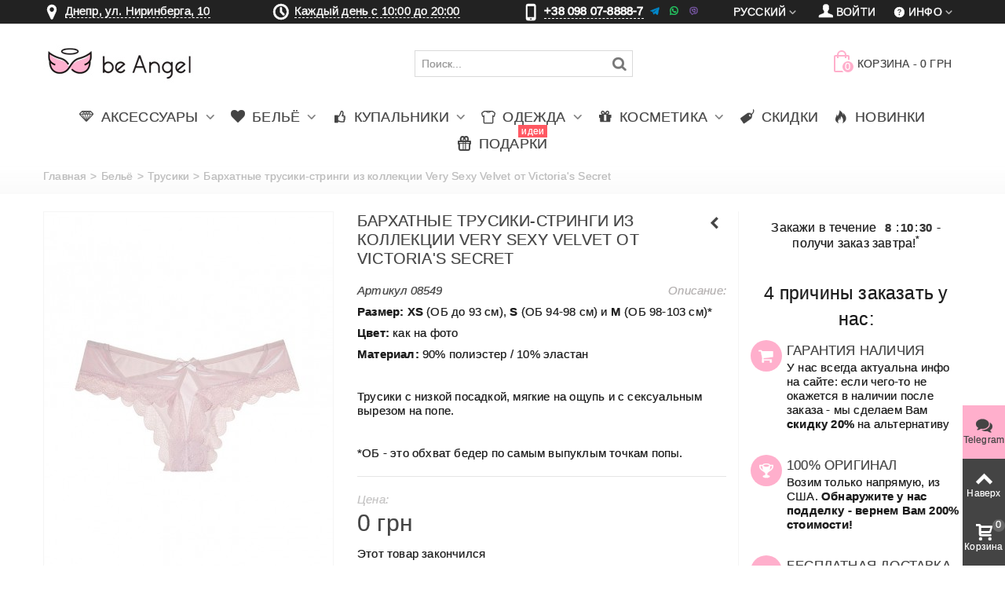

--- FILE ---
content_type: text/html; charset=utf-8
request_url: https://beangel.ua/panties/8549-Sheer-Pink.html
body_size: 24101
content:
<!DOCTYPE HTML> <!--[if lt IE 7]><html class="no-js lt-ie9 lt-ie8 lt-ie7" lang="ru-ru"><![endif]--> <!--[if IE 7]><html class="no-js lt-ie9 lt-ie8 ie7" lang="ru-ru"><![endif]--> <!--[if IE 8]><html class="no-js lt-ie9 ie8" lang="ru-ru"><![endif]--> <!--[if gt IE 8]><html class="no-js ie9" lang="ru-ru"><![endif]--><html lang="ru-ru" ><head><meta charset="utf-8" /><title> Купить Бархатные трусики-стринги из коллекции Very Sexy Velvet от Victoria's Secret 08549. Женское белье Виктория Сикрет | beangel.ua</title><meta name="description" content="Купить женское белье♥️ купальники♥️ косметика от Виктория Сикрет. Заказать Бархатные трусики-стринги из коллекции Very Sexy Velvet от Victoria's Secret 08549. Доставка по Украине"/><link rel="canonical" href="https://beangel.ua/panties/8549-Sheer-Pink.html" /><meta name=robots content='index,follow'><meta name="theme-color" content="#ffafcc" media="(prefers-color-scheme: light)"><meta name="theme-color" content="#ffafcc" media="(prefers-color-scheme: dark)"><meta name="author" content="be Angel" /><meta property="og:image" content="https://beangel.ua/17479/Sheer-Pink.jpg" /><meta property="og:type" content="website" /><meta property="article:author" content="https://www.facebook.com/beangel.ua"><meta property="og:title" content="Бархатные трусики-стринги из коллекции Very Sexy Velvet от Victoria&#039;s Secret 08549 | be Angel" /><meta property="og:description" content="Размер: ХS (ОБ до 93 см), S (ОБ&amp;nbsp;94-98 см) и М (ОБ 98-103 см)*Цвет: как на фотоМатериал:&amp;nbsp;90% полиэстер / 10% эластанТрусики с низкой посадкой, мягкие на ощупь и с сексуальным вырезом на попе.&amp;nbsp;*ОБ -&amp;nbsp;это обхват бедер по самым выпуклым точкам попы." /><meta name="viewport" content="width=device-width, minimum-scale=0.25, maximum-scale=1.6, initial-scale=1.0" /><meta name="apple-mobile-web-app-capable" content="yes" /><link rel="icon" type="image/vnd.microsoft.icon" href="/favicon.ico?1735207616" /><link rel="shortcut icon" type="image/x-icon" href="/favicon.ico?1735207616" /><link rel="apple-touch-icon" sizes="57x57" href="/modules/stthemeeditor/img/1/touch-icon-iphone-57.png" /><link rel="apple-touch-icon" sizes="72x72" href="/modules/stthemeeditor/img/1/touch-icon-iphone-72.png" /><link rel="apple-touch-icon" sizes="114x114" href="/modules/stthemeeditor/img/1/touch-icon-iphone-114.png" /><link rel="apple-touch-icon" sizes="144x144" href="/modules/stthemeeditor/img/1/touch-icon-iphone-144.png" /><link rel="apple-touch-icon" sizes="60x60" href="/modules/stthemeeditor/img/1/touch-icon-iphone-60.png" /><link rel="apple-touch-icon" sizes="120x120" href="/modules/stthemeeditor/img/1/touch-icon-iphone-120.png" /><link rel="apple-touch-icon" sizes="76x76" href="/modules/stthemeeditor/img/1/touch-icon-iphone-76.png" /><link rel="apple-touch-icon" sizes="152x152" href="/modules/stthemeeditor/img/1/touch-icon-iphone-152.png" /><link rel="apple-touch-icon" sizes="180x180" href="/modules/stthemeeditor/img/1/touch-icon-iphone-180.png" /><link rel="stylesheet" href="https://beangel.ua/themes/panda/cache/v_957_1e96e58f62f5605654e8d3ba34d3e301_all.css" type="text/css" media="all" /><link rel="stylesheet" href="https://beangel.ua/themes/panda/cache/v_957_6c3056044d55405117350db208966904_print.css" type="text/css" media="print" /><link href="https://beangel.ua/modules/stthemeeditor/views/css/customer-s1.css" rel="stylesheet" type="text/css" media="all" /> <style type="text/css">#st_ma_2 .cate_label,#st_mo_ma_2 .cate_label{color:#ffffff;}#st_ma_2 .cate_label,#st_mo_ma_2 .cate_label{background-color:#ff5862;}#st_ma_47 .cate_label,#st_mo_ma_47 .cate_label{color:#ffffff;}#st_ma_47 .cate_label,#st_mo_ma_47 .cate_label{background-color:#ff5862;}#st_mega_menu_wrap #st_ma_85,#st_mega_menu_column_block #st_ma_85,#st_mega_menu_wrap #st_menu_block_85,#st_mega_menu_wrap #st_menu_block_85 a,#st_mega_menu_column_block #st_menu_block_85,#st_mega_menu_column_block #st_menu_block_85 a{color:#000000;}#st_mega_menu_wrap #st_menu_block_85 a,#st_mega_menu_column_block #st_menu_block_85 a{color:#000000;}#st_mega_menu_wrap #st_ma_85:hover, #st_mega_menu_wrap #st_menu_85.current .ma_level_0,#st_mega_menu_column_block #st_ma_85:hover, #st_mega_menu_column_block #st_menu_85.current .ma_level_0,#st_mega_menu_wrap #st_menu_block_85 a:hover,#st_mega_menu_column_block #st_menu_block_85 a:hover{color:#000000;}#st_mega_menu_wrap #st_ma_86,#st_mega_menu_column_block #st_ma_86,#st_mega_menu_wrap #st_menu_block_86,#st_mega_menu_wrap #st_menu_block_86 a,#st_mega_menu_column_block #st_menu_block_86,#st_mega_menu_column_block #st_menu_block_86 a{color:#000000;}#st_mega_menu_wrap #st_menu_block_86 a,#st_mega_menu_column_block #st_menu_block_86 a{color:#000000;}#st_mega_menu_wrap #st_ma_86:hover, #st_mega_menu_wrap #st_menu_86.current .ma_level_0,#st_mega_menu_column_block #st_ma_86:hover, #st_mega_menu_column_block #st_menu_86.current .ma_level_0,#st_mega_menu_wrap #st_menu_block_86 a:hover,#st_mega_menu_column_block #st_menu_block_86 a:hover{color:#000000;}#st_ma_89 .cate_label,#st_mo_ma_89 .cate_label{color:#ffffff;}#st_ma_89 .cate_label,#st_mo_ma_89 .cate_label{background-color:#ff5862;}#st_mega_menu_wrap #st_ma_103:hover, #st_mega_menu_wrap #st_menu_103.current .ma_level_0,#st_mega_menu_column_block #st_ma_103:hover, #st_mega_menu_column_block #st_menu_103.current .ma_level_0,#st_mega_menu_wrap #st_menu_block_103 a:hover,#st_mega_menu_column_block #st_menu_block_103 a:hover{color:#ffafcc;}#st_mega_menu_wrap #st_ma_105:hover, #st_mega_menu_wrap #st_menu_105.current .ma_level_0,#st_mega_menu_column_block #st_ma_105:hover, #st_mega_menu_column_block #st_menu_105.current .ma_level_0,#st_mega_menu_wrap #st_menu_block_105 a:hover,#st_mega_menu_column_block #st_menu_block_105 a:hover{color:#ffafcc;}#st_mega_menu_wrap #st_ma_108:hover, #st_mega_menu_wrap #st_menu_108.current .ma_level_0,#st_mega_menu_column_block #st_ma_108:hover, #st_mega_menu_column_block #st_menu_108.current .ma_level_0,#st_mega_menu_wrap #st_menu_block_108 a:hover,#st_mega_menu_column_block #st_menu_block_108 a:hover{color:#ffafcc;}#st_mega_menu_wrap #st_ma_109:hover, #st_mega_menu_wrap #st_menu_109.current .ma_level_0,#st_mega_menu_column_block #st_ma_109:hover, #st_mega_menu_column_block #st_menu_109.current .ma_level_0,#st_mega_menu_wrap #st_menu_block_109 a:hover,#st_mega_menu_column_block #st_menu_block_109 a:hover{color:#ffafcc;}#st_mega_menu_wrap #st_ma_114:hover, #st_mega_menu_wrap #st_menu_114.current .ma_level_0,#st_mega_menu_column_block #st_ma_114:hover, #st_mega_menu_column_block #st_menu_114.current .ma_level_0,#st_mega_menu_wrap #st_menu_block_114 a:hover,#st_mega_menu_column_block #st_menu_block_114 a:hover{color:#ffafcc;}</style><style type="text/css">.st_banner_block_1 .style_content, a.st_banner_block_1 , .st_banner_block_1 .style_content a{color:#ffffff;} .st_banner_block_1 .icon_line:after, .st_banner_block_1 .icon_line:before{background-color:#ffffff;} .st_banner_block_1 .line, .st_banner_block_1 .btn{border-color:#ffffff;}.st_banner_block_2 .style_content, a.st_banner_block_2 , .st_banner_block_2 .style_content a{color:#ffffff;} .st_banner_block_2 .icon_line:after, .st_banner_block_2 .icon_line:before{background-color:#ffffff;} .st_banner_block_2 .line, .st_banner_block_2 .btn{border-color:#ffffff;}.st_banner_block_3 .style_content, a.st_banner_block_3 , .st_banner_block_3 .style_content a{color:#ffffff;} .st_banner_block_3 .icon_line:after, .st_banner_block_3 .icon_line:before{background-color:#ffffff;} .st_banner_block_3 .line, .st_banner_block_3 .btn{border-color:#ffffff;}.st_banner_block_4 .style_content, a.st_banner_block_4 , .st_banner_block_4 .style_content a{color:#ffffff;} .st_banner_block_4 .icon_line:after, .st_banner_block_4 .icon_line:before{background-color:#ffffff;} .st_banner_block_4 .line, .st_banner_block_4 .btn{border-color:#ffffff;}.st_banner_block_5 .style_content, a.st_banner_block_5 , .st_banner_block_5 .style_content a{color:#ffffff;} .st_banner_block_5 .icon_line:after, .st_banner_block_5 .icon_line:before{background-color:#ffffff;} .st_banner_block_5 .line, .st_banner_block_5 .btn{border-color:#ffffff;}.st_banner_block_5 .style_content .btn:hover{border-color:#ffafcc;}.st_banner_block_5 .style_content .btn:hover{-webkit-box-shadow: inset 0 100px 0 0 #ffafcc; box-shadow: inset 0 100px 0 0 #ffafcc;background-color:transparent;}.st_banner_block_9 .style_content, a.st_banner_block_9 , .st_banner_block_9 .style_content a{color:#ffffff;} .st_banner_block_9 .icon_line:after, .st_banner_block_9 .icon_line:before{background-color:#ffffff;} .st_banner_block_9 .line, .st_banner_block_9 .btn{border-color:#ffffff;}.st_banner_block_9 .style_content .btn:hover{border-color:#ffafcc;}.st_banner_block_9 .style_content .btn:hover{-webkit-box-shadow: inset 0 100px 0 0 #ffafcc; box-shadow: inset 0 100px 0 0 #ffafcc;background-color:transparent;}.st_banner_block_11 .style_content, a.st_banner_block_11 , .st_banner_block_11 .style_content a{color:#ffffff;} .st_banner_block_11 .icon_line:after, .st_banner_block_11 .icon_line:before{background-color:#ffffff;} .st_banner_block_11 .line, .st_banner_block_11 .btn{border-color:#ffffff;}.st_banner_block_11 .style_content .btn:hover{border-color:#ffafcc;}.st_banner_block_11 .style_content .btn:hover{-webkit-box-shadow: inset 0 100px 0 0 #ffafcc; box-shadow: inset 0 100px 0 0 #ffafcc;background-color:transparent;}#st_banner_8.st_banner_row .row{margin-left:-5px;margin-right:-5px;}#st_banner_8 .banner_col{padding-left:5px;padding-right:5px;}#st_banner_8 .banner_col.banner_b .st_banner_block{margin-bottom:10px;}@media (max-width: 767px) {.st_banner_block {margin-bottom:10px;}}#banner_container_8 {margin-top:30px;}</style><style type="text/css">.special-products_block_center_container .products_slider .owl-theme.owl-navigation-tr .owl-controls .owl-buttons div.disabled,.special-products_block_center_container .products_slider .owl-theme.owl-navigation-tr .owl-controls .owl-buttons div.disabled:hover{background-color:transplanted;}</style><style type="text/css">.stsocial_list li a,#footer-primary .stsocial_list li a,#footer-secondary .stsocial_list li a,#footer-tertiary .stsocial_list li a{color:#ffffff;}.stsocial_list li a:hover,#footer-primary .stsocial_list li a:hover,#footer-secondary .stsocial_list li a:hover,#footer-tertiary .stsocial_list li a:hover{color:#ffffff;}.stsocial_list li a,#footer-primary .stsocial_list li a,#footer-secondary .stsocial_list li a,#footer-tertiary .stsocial_list li a{background-color:#ffafcc;}.stsocial_list_footer_bottom .icon-large{font-size:1.166em;}.stsocial_list li a:hover,#footer-primary .stsocial_list li a:hover,#footer-secondary .stsocial_list li a:hover,#footer-tertiary .stsocial_list li a:hover{background-color:#666666;}.stsocial_list_footer_bottom .icon-large{font-size:1.166em;}</style><style type="text/css">.new-products_block_center_container .products_slider .owl-theme.owl-navigation-tr .owl-controls .owl-buttons div:hover, .new-products_block_center_container .products_slider .owl-theme.owl-navigation-lr .owl-controls .owl-buttons div:hover{color:#ffafcc;}.new-products_block_center_container .products_slider .owl-theme.owl-navigation-tr .owl-controls .owl-buttons div.disabled,.new-products_block_center_container .products_slider .owl-theme.owl-navigation-tr .owl-controls .owl-buttons div.disabled:hover{background-color:transplanted;}.new-products_block_center_container .products_slider .owl-theme .owl-controls .owl-page.active span, .new-products_block_center_container .products_slider .owl-theme .owl-controls .owl-page:hover span{background-color:#ffafcc;}</style><style type="text/css">.featured_products_sldier_block_center_container .products_slider .owl-theme.owl-navigation-tr .owl-controls .owl-buttons div.disabled,.featured_products_sldier_block_center_container .products_slider .owl-theme.owl-navigation-tr .owl-controls .owl-buttons div.disabled:hover{background-color:transplanted;}</style><style type="text/css">.parallax_text_con_1 .style_content, .parallax_text_con_1 .style_content a{color:#ffffff;} .parallax_text_con_1 .icon_line:after, .parallax_text_con_1 .icon_line:before{background-color:#ffffff;} .parallax_text_con_1 .line, .parallax_text_con_1 .btn{border-color:#ffffff;}.parallax_text_con_2 .style_content, .parallax_text_con_2 .style_content a{color:#ffffff;} .parallax_text_con_2 .icon_line:after, .parallax_text_con_2 .icon_line:before{background-color:#ffffff;} .parallax_text_con_2 .line, .parallax_text_con_2 .btn{border-color:#ffffff;}.parallax_text_con_3 .style_content, .parallax_text_con_3 .style_content a{color:#ffffff;} .parallax_text_con_3 .icon_line:after, .parallax_text_con_3 .icon_line:before{background-color:#ffffff;} .parallax_text_con_3 .line, .parallax_text_con_3 .btn{border-color:#ffffff;}.parallax_text_con_6 .style_content, .parallax_text_con_6 .style_content a{color:#ffffff;} .parallax_text_con_6 .icon_line:after, .parallax_text_con_6 .icon_line:before{background-color:#ffffff;} .parallax_text_con_6 .line, .parallax_text_con_6 .btn{border-color:#ffffff;}.parallax_text_con_8 .style_content, .parallax_text_con_8 .style_content a{color:#ffffff;} .parallax_text_con_8 .icon_line:after, .parallax_text_con_8 .icon_line:before{background-color:#ffffff;} .parallax_text_con_8 .line, .parallax_text_con_8 .btn{border-color:#ffffff;}.parallax_text_con_10 .style_content, .parallax_text_con_10 .style_content a{color:#ffffff;} .parallax_text_con_10 .icon_line:after, .parallax_text_con_10 .icon_line:before{background-color:#ffffff;} .parallax_text_con_10 .line, .parallax_text_con_10 .btn{border-color:#ffffff;}.parallax_text_con_12 .style_content, .parallax_text_con_12 .style_content a{color:#ffffff;} .parallax_text_con_12 .icon_line:after, .parallax_text_con_12 .icon_line:before{background-color:#ffffff;} .parallax_text_con_12 .line, .parallax_text_con_12 .btn{border-color:#ffffff;}#parallax_box_1{background-image: url(https://beangel.ua/modules/stthemeeditor/patterns/25.png);}#parallax_box_1 .parallax_heading{color:#ffffff;}#owl-parallax-1.owl-theme .owl-controls .owl-page.active span{background-color:#ffffff;}#parallax_box_1{padding-top:60px;}#parallax_box_1{padding-bottom:60px;}#parallax_box_2{background-image: url(https://beangel.ua/upload/stparallax/0f4dc788233b741a5b82372a88f89c23.jpg);}#parallax_box_2 .parallax_heading{color:#ffffff;}#owl-parallax-2.owl-theme .owl-controls .owl-page span{background-color:#ffffff;}#owl-parallax-2.owl-theme .owl-controls .owl-page.active span{background-color:#ffafcc;}#parallax_box_2{padding-top:60px;}#parallax_box_2{padding-bottom:60px;}</style><style type="text/css">.st_owl_carousel_block_1 .style_content, .st_owl_carousel_block_1 .style_content a{color:#ffffff;} .st_owl_carousel_block_1 .icon_line:after, .st_owl_carousel_block_1 .icon_line:before{background-color:#ffffff;} .st_owl_carousel_block_1 .line, .st_owl_carousel_block_1 .btn{border-color:#ffffff;}.st_owl_carousel_block_2 .style_content, .st_owl_carousel_block_2 .style_content a{color:#ffffff;} .st_owl_carousel_block_2 .icon_line:after, .st_owl_carousel_block_2 .icon_line:before{background-color:#ffffff;} .st_owl_carousel_block_2 .line, .st_owl_carousel_block_2 .btn{border-color:#ffffff;}.st_owl_carousel_block_3 .style_content, .st_owl_carousel_block_3 .style_content a{color:#ffffff;} .st_owl_carousel_block_3 .icon_line:after, .st_owl_carousel_block_3 .icon_line:before{background-color:#ffffff;} .st_owl_carousel_block_3 .line, .st_owl_carousel_block_3 .btn{border-color:#ffffff;}.st_owl_carousel_block_4 .style_content, .st_owl_carousel_block_4 .style_content a{color:#ffffff;} .st_owl_carousel_block_4 .icon_line:after, .st_owl_carousel_block_4 .icon_line:before{background-color:#ffffff;} .st_owl_carousel_block_4 .line, .st_owl_carousel_block_4 .btn{border-color:#ffffff;}.st_owl_carousel_block_5 .style_content, .st_owl_carousel_block_5 .style_content a{color:#777777;} .st_owl_carousel_block_5 .icon_line:after, .st_owl_carousel_block_5 .icon_line:before{background-color:#777777;} .st_owl_carousel_block_5 .line, .st_owl_carousel_block_5 .btn{border-color:#777777;}.st_owl_carousel_block_6 .style_content, .st_owl_carousel_block_6 .style_content a{color:#777777;} .st_owl_carousel_block_6 .icon_line:after, .st_owl_carousel_block_6 .icon_line:before{background-color:#777777;} .st_owl_carousel_block_6 .line, .st_owl_carousel_block_6 .btn{border-color:#777777;}</style><style type="text/css">.best-sellers_block_center_container .products_slider .owl-theme.owl-navigation-tr .owl-controls .owl-buttons div:hover, .best-sellers_block_center_container .products_slider .owl-theme.owl-navigation-lr .owl-controls .owl-buttons div:hover{color:#ffafcc;}.best-sellers_block_center_container .products_slider .owl-theme.owl-navigation-tr .owl-controls .owl-buttons div.disabled,.best-sellers_block_center_container .products_slider .owl-theme.owl-navigation-tr .owl-controls .owl-buttons div.disabled:hover{background-color:transplanted;}</style><style type="text/css">.featured_categories_slider_container .products_slider .owl-theme.owl-navigation-tr .owl-controls .owl-buttons div.disabled,.featured_categories_slider_container .products_slider .owl-theme.owl-navigation-tr .owl-controls .owl-buttons div.disabled:hover{background-color:transplanted;}</style><style type="text/css">body#index .st_blog_recent_article_container .products_slider .owl-theme.owl-navigation-tr .owl-controls .owl-buttons div.disabled,body#index .st_blog_recent_article_container .products_slider .owl-theme.owl-navigation-tr .owl-controls .owl-buttons div.disabled:hover{background-color:transplanted;}</style><style type="text/css">body#index .st_blog_featured_article_container .products_slider .owl-theme.owl-navigation-tr .owl-controls .owl-buttons div.disabled,body#index .st_blog_featured_article_container .products_slider .owl-theme.owl-navigation-tr .owl-controls .owl-buttons div.disabled:hover{background-color:transplanted;}</style><style type="text/css">.brands_slider_container .products_slider .owl-theme.owl-navigation-tr .owl-controls .owl-buttons div.disabled,.brands_slider_container .products_slider .owl-theme.owl-navigation-tr .owl-controls .owl-buttons div.disabled:hover{background-color:transplanted;}</style><style type="text/css">#st_news_letter_1 .st_news_letter_form_inner{width:258px;}#st_news_letter_1 .st_news_letter_input{height:35px;}#st_news_letter_1 .st_news_letter_submit{height:35px;line-height:31px;}</style><style type="text/css">.countdown_timer.countdown_style_0 div{padding-top:11px;padding-bottom:11px;}.countdown_timer.countdown_style_0 div span{height:22px;line-height:22px;}.countdown_timer.countdown_style_0 div{border-right:none;}</style>   <noscript><img height="1" width="1" style="display:none" src="https://www.facebook.com/tr?id=837095199663017&ev=PageView&noscript=1"/></noscript>  <link rel="manifest" href="/manifest.json">    </head><body id="product" class="product product-8549 product-Sheer-Pink category-18 category-panties hide-left-column hide-right-column lang_ru slide_lr_column ">   <noscript><iframe src="https://www.googletagmanager.com/ns.html?id=GTM-PR5FDH" height="0" width="0" style="display:none;visibility:hidden"></iframe></noscript><!--[if lt IE 9]><p class="alert alert-warning">Please upgrade to Internet Explorer version 9 or download Firefox, Opera, Safari or Chrome.</p> <![endif]--><div id="st-container" class="st-container st-effect-0"><div class="st-pusher"><div class="st-content"><div class="st-content-inner"><div id="body_wrapper"><div class="flag-stripe"></div><div class="header-container "> <header id="header"><div id="top_bar" class="nav space-s"><div class="wide_container"><div class="container"><div class="row"> <nav id="nav_left" class="clearfix"><div class="top_bar_item_s"><div class="ntbaritem menumaph"><em class="icon-location icon-1z"><span class="unvisible">&nbsp;</span></em><span class=""> <a class="telline various fancybox.iframe" href="https://www.google.com/maps/embed?pb=!1m14!1m8!1m3!1d2644.5489988170266!2d35.06337023544311!3d48.4843637814796!3m2!1i1024!2i768!4f13.1!3m3!1m2!1s0x40dbe29a02cc28ff%3A0xff2e8833acb91504!2zYmUgQW5nZWwgLSBWaWN0b3JpYSdzIFNlY3JldCDQo9C60YDQsNC40L3QsA!5e0!3m2!1sru!2sua!4v1395788039023" rel="nofollow">Днепр, ул. Ниринберга, 10 </a></span></div></div><div class="top_bar_item_s"><div class="ntbaritem clock"><em class="icon-clock icon-1z"><span class="unvisible">&nbsp;</span></em> <a href="#modal-gr" data-toggle="modal" data-target="#modal-gr" class="telline">Каждый день с 10:00 до 20:00</a></div></div><div class="top_bar_item_s"><div class="ntbaritem tel-top"><em class="icon-mobile icon-1z"><span class="unvisible">&nbsp;</span></em> <span class="telline">+38 098 07-8888-7</span>&nbsp<i class="demo-icon icon-001-telegram" title="Telegram">&#xf901;</i> <i class="demo-icon icon-002-whatsapp" title="WhatsApp">&#xf902;</i> <i class="demo-icon icon-003-viber" title="Viber">&#xf903;</i></div></div> </nav> <nav id="nav_right" class="clearfix"><div id="multilink_8" class="stlinkgroups_top dropdown_wrap first-item top_bar_item"><div class="dropdown_tri dropdown_tri_in header_item"> <i class="icon-help-circled"></i>&#1048;&#1085;&#1092;&#1086;</div><div class="dropdown_list"><ul class="dropdown_list_ul custom_links_list "><li> <a href="/content/1-delivery" title="Оплата и доставка" > <i class="icon-truck"></i>Оплата и доставка </a></li><li> <a href="/content/8-reviews" title="Реальные ОТЗЫВЫ о нас" > <i class="icon-comment"></i>Реальные ОТЗЫВЫ о нас </a></li><li> <a href="https://beangel.ua/contact" title="Contact us" > <i class="icon-mail-1"></i>Контакты </a></li><li> <a href="/content/7-guarantee" title="Гарантии" > <i class="icon-star-2"></i>Гарантии </a></li><li> <a href="/content/9-faq" title="Часто Задаваемые Вопросы" > <i class="icon-help-circled"></i>Часто Задаваемые Вопросы </a></li><li> <a href="https://beangel.ua/blog" title="Блог" > <i class="icon-blogger"></i>Блог </a></li><li> <a href="https://beangel.ua/content/14-truevs" title="Как отличить Оригинал?" > <i class="icon-diamond"></i>Как отличить Оригинал? </a></li></ul></div></div><a class="login top_bar_item" href="https://beangel.ua/my-account" rel="nofollow" title="Войти в мой аккаунт клиента"> <span class="header_item"><i class="icon-user-1 icon-mar-lr2 icon-large"></i>Войти</span> </a><div id="languages-block-top-mod" class="languages-block top_bar_item dropdown_wrap"><div class="dropdown_tri dropdown_tri_in header_item"> Русский</div><div class="dropdown_list"><ul id="first-languages" class="languages-block_ul dropdown_list_ul"><li> <a href="https://beangel.ua/uk/trusiki/8549-oksamitovi-trusiki-stringi-z-kolekciyi-very-sexy-velvet-vid-victoria-s-secret.html" title="Українська (Ukrainian)" rel="alternate" hreflang="uk"> Українська </a></li></ul></div></div></nav></div></div></div></div> <section id="mobile_bar" class="animated fast"><div class="container"><div id="mobile_bar_container" class=" mobile_bar_center_layout"><div id="mobile_bar_left"><div id="mobile_bar_left_inner"><a id="mobile_bar_menu_tri" class="mobile_bar_tri with_text" href="javascript:;" rel="nofollow"> <i class="icon-menu icon_btn icon-1x"></i> <span class="mobile_bar_tri_text">МЕНЮ</span> </a></div></div><div id="mobile_bar_center"> <a id="mobile_header_logo" href="https://beangel.ua/" title="be Angel"> <img class="logo replace-2x" src="https://beangel.ua/img/logo.jpg" data-2x="https://beangel.ua/modules/stthemeeditor/img/87715cd2269c23e3b5138c50895d51cb.png" alt="be Angel" width="195" height="80"/> </a></div><div id="mobile_bar_right"><div id="mobile_bar_right_inner"><a id="mobile_bar_cart_tri" href="javascript:;" rel="nofollow" title="Корзина" class=""><div class="ajax_cart_bag"> <span class="ajax_cart_quantity amount_circle ">0</span> <span class="ajax_cart_bg_handle"></span> <i class="icon-glyph icon_btn"></i></div> <span class="mobile_bar_tri_text">Корзина</span> </a></div></div></div></div> </section><div id="header_primary" class="animated fast"><div class="wide_container"><div class="container"><div id="header_primary_row" class="row"><div id="header_left" class="col-sm-12 col-md-2 clearfix"> <a id="logo_left" href="https://beangel.ua/" title="be Angel"> <img class="logo replace-2x" src="https://beangel.ua/img/logo.jpg" data-2x="https://beangel.ua/modules/stthemeeditor/img/87715cd2269c23e3b5138c50895d51cb.png" alt="be Angel" width="195" height="80"/> </a></div><div id="header_right" class="col-sm-12 col-md-10"><div id="header_top" class="row"><div id="header_top_left" class="col-sm-12 col-md-7"><div id="search_block_top" class=" top_bar_item clearfix"><form id="searchbox" method="get" action="https://beangel.ua/search" ><div id="searchbox_inner" class="clearfix"> <input type="hidden" name="controller" value="search" /> <input type="hidden" name="orderby" value="position" /> <input type="hidden" name="orderway" value="desc" /> <input class="search_query form-control" type="text" id="search_query_top" name="search_query" placeholder="Поиск..." value="" autocomplete="off" /> <button type="submit" name="submit_search" class="button-search"> <i class="icon-search-1 icon-large"></i> </button><div class="hidden more_prod_string">Больше товаров</div></div></form>  </div></div><div id="header_top_right" class="col-sm-12 col-md-5 clearfix"><div class="shopping_cart shopping_cart_mod top_bar_item "> <a href="https://beangel.ua/quick-order" onclick="_gaq.push(['_trackPageview','/cart']); yaCounter18887491.reachGoal('cart');" id="shopping_cart" title="Смотреть мою корзину" rel="nofollow" class="header_item"><div class="ajax_cart_bag "> <span class="ajax_cart_quantity amount_circle ">0</span> <span class="ajax_cart_bg_handle"></span> <i class="icon-glyph icon_btn"></i></div> <span class="cart_text">Корзина</span> <span class="ajax_cart_quantity">0</span> <span class="ajax_cart_product_txt">шт</span> <span class="ajax_cart_split">-</span> <span class="ajax_cart_total"> 0 грн </span> </a></div></div></div></div></div></div></div></div> <section id="top_extra" class="main_menu_has_widgets_0"><div id="st_mega_menu_container" class="animated fast"><div class="container"><div class="container_inner clearfix"> <nav id="st_mega_menu_wrap" role="navigation"><ul class="st_mega_menu clearfix mu_level_0" itemscope itemtype="https://www.schema.org/SiteNavigationElement"><li id="st_menu_6" class="ml_level_0 m_alignment_0"> <a itemprop="url" style="padding-left: 10px;padding-right: 10px;" id="st_ma_6" href="/10-accessories" class="ma_level_0 is_parent" title="Аксессуары"><i class="icon-diamond"></i> <span itemprop="name">Аксессуары</span> </a><div class="stmenu_sub style_wide col-md-12"><div class="row m_column_row"><div id="st_menu_column_37" class="col-md-2"><div id="st_menu_block_78" class="style_content"><p><span style="text-align: center; font-size: 1.333em; display: flex; justify-content: center; margin-bottom: 12px;"><a href="/60-tote">Сумки</a></span></p><p><a href="/60-tote"><img style="display: block; margin-left: auto; margin-right: auto;" src="/c/60-medium_default_2x/tote.jpg" alt="Сумки" title="Сумки" /></a></p></div></div><div id="st_menu_column_40" class="col-md-2"><div id="st_menu_block_84" class="style_content"><p><span style="text-align: center; font-size: 1.333em; display: flex; justify-content: center; margin-bottom: 12px;"><a href="/61-cosm-bags">Косметички</a></span></p><p><a href="/61-cosm-bags"><img style="display: block; margin-left: auto; margin-right: auto;" src="/c/61-medium_default/cosm-bags.jpg" alt="Косметички" title="Косметички" /></a></p></div></div><div id="st_menu_column_41" class="col-md-2"><div id="st_menu_block_82" class="style_content"><p><span style="text-align: center; font-size: 1.333em; display: flex; justify-content: center; margin-bottom: 12px;"><a href="/62-beach-accessories">Для пляжа</a></span></p><p><a href="/62-beach-accessories"><img style="display: block; margin-left: auto; margin-right: auto;" src="/c/62-medium_default/beach-accessories.jpg" alt="Для пляжа" title="Для пляжа" /></a></p></div></div><div id="st_menu_column_45" class="col-md-2"><div id="st_menu_block_98" class="style_content"><p><span style="text-align: center; font-size: 1.333em; display: flex; justify-content: center; margin-bottom: 12px;"><a href="/64-scrunchy">Резинки для волос</a></span></p><p><a href="/64-scrunchy"><img style="display: block; margin-left: auto; margin-right: auto;" src="/c/64-medium_default/scrunchy.jpg" alt="Резинки для волос" title="Резинки для волос" /></a></p></div></div><div id="st_menu_column_46" class="col-md-2"><div id="st_menu_block_100" class="style_content"><p><span style="text-align: center; font-size: 1.333em; display: flex; justify-content: center; margin-bottom: 12px;"><a href="/65-hair-brush">Расчёски</a></span></p><p><a href="/65-hair-brush"><img style="display: block; margin-left: auto; margin-right: auto;" src="/c/65-medium_default/hair-brush.jpg" alt="Расчёски" title="Расчёски" /></a></p></div></div></div></div></li><li id="st_menu_7" class="ml_level_0 m_alignment_0"> <a itemprop="url" style="padding-left: 10px;padding-right: 10px;" id="st_ma_7" href="/6-lingerie" class="ma_level_0 is_parent" title="Бельё"><i class="icon-heart-2"></i> <span itemprop="name">Бельё</span> </a><div class="stmenu_sub style_wide col-md-12"><div class="row m_column_row"><div id="st_menu_column_20" class="col-md-2"><div id="st_menu_block_34" class="style_content"><p><span style="font-size: 1.333em; display: flex; justify-content: center; margin-bottom: 12px;"><a href="/17-bras">Бюстгальтеры</a></span></p><p><a href="/17-bras"><img style="display: block; margin-left: auto; margin-right: auto;" src="/c/17-medium_default_2x/bras.jpg" alt="Бюстгальтеры" title="Бюстгальтеры" /></a></p></div></div><div id="st_menu_column_21" class="col-md-2"><div id="st_menu_block_35" class="style_content"><p><span style="font-size: 1.333em; display: flex; justify-content: center; margin-bottom: 12px;"><a href="/19-set">Комплекты белья</a></span></p><p><a href="/19-set"><img style="display: block; margin-left: auto; margin-right: auto;" src="/c/19-medium_default_2x/set.jpg" alt="Комплекты белья" title="Комплекты белья" /></a></p></div></div><div id="st_menu_column_23" class="col-md-2"><div id="st_menu_block_36" class="style_content"><p><span style="font-size: 1.333em; display: flex; justify-content: center; margin-bottom: 12px;"><a href="/30-sleepwear">Пеньюары</a></span></p><p><a href="/30-sleepwear"><img style="display: block; margin-left: auto; margin-right: auto;" src="/c/30-medium_default_2x/sleepwear.jpg" alt="Пеньюары" title="Пеньюары" /></a></p></div></div><div id="st_menu_column_24" class="col-md-2"><div id="st_menu_block_37" class="style_content"><p><span style="font-size: 1.333em; display: flex; justify-content: center; margin-bottom: 12px;"><a href="/31-sleepwear">Пижамки</a></span></p><p><a href="/31-sleepwear"><img style="display: block; margin-left: auto; margin-right: auto;" src="/c/31-medium_default_2x/sleepwear.jpg" alt="Пижамки" title="Пижамки" /></a></p></div></div><div id="st_menu_column_25" class="col-md-2"><div id="st_menu_block_38" class="style_content"><p><span style="font-size: 1.333em; display: flex; justify-content: center; margin-bottom: 12px;"><a href="/18-panties">Трусики</a></span></p><p><a href="/18-panties"><img style="display: block; margin-left: auto; margin-right: auto;" src="/c/18-medium_default_2x/panties.jpg" alt="Трусики" title="Трусики" /></a></p></div></div><div id="st_menu_column_27" class="col-md-2"><div id="st_menu_block_39" class="style_content"><p><span style="font-size: 1.333em; display: flex; justify-content: center; margin-bottom: 12px;"><a href="/55-robe">Халаты</a></span></p><p><a href="/55-robe"><img style="display: block; margin-left: auto; margin-right: auto;" src="/c/55-medium_default_2x/robe.jpg" alt="Халаты" title="Халаты" /></a></p></div></div></div></div></li><li id="st_menu_2" class="ml_level_0 m_alignment_0"> <a itemprop="url" style="padding-left: 10px;padding-right: 10px;" id="st_ma_2" href="https://beangel.ua/7-swim" class="ma_level_0 is_parent" title="Купальники"><i class="icon-thumbs-up-1"></i> <span itemprop="name">Купальники</span> </a><div class="stmenu_sub style_wide col-md-12"><div class="row m_column_row"><div id="st_menu_column_4" class="col-md-2"><div id="st_menu_block_58" class="style_content"><p><span style="text-align: center; font-size: 1.333em; display: flex; justify-content: center; margin-bottom: 12px;"><a href="/34-bandeau">Бандо</a></span></p><p><a href="/34-bandeau"><img style="display: block; margin-left: auto; margin-right: auto;" src="/c/34-medium_default_2x/bandeau.jpg" alt="Бандо" title="Бандо" /></a></p></div></div><div id="st_menu_column_5" class="col-md-2"><div id="st_menu_block_13" class="style_content"><p><span style="text-align: center; font-size: 1.333em; display: flex; justify-content: center; margin-bottom: 12px;"><a href="/33-push-up">Пуш-Ап</a></span></p><p><a href="/33-push-up"><img style="display: block; margin-left: auto; margin-right: auto;" src="/c/33-medium_default_2x/push-up.jpg" alt="Пуш-Ап" title="Пуш-Ап" /></a></p></div></div><div id="st_menu_column_6" class="col-md-2"><div id="st_menu_block_14" class="style_content"><p><span style="text-align: center; font-size: 1.333em; display: flex; justify-content: center; margin-bottom: 12px;"><a href="/36-triangle-halter">Треугольники</a></span></p><p><a href="/36-triangle-halter"><img style="display: block; margin-left: auto; margin-right: auto;" src="/c/36-medium_default_2x/triangle-halter.jpg" alt="Треугольники" title="Треугольники" /></a></p></div></div><div id="st_menu_column_8" class="col-md-2"><div id="st_menu_block_16" class="style_content"><p><span style="text-align: center; font-size: 1.333em; display: flex; justify-content: center; margin-bottom: 12px;"><a href="/59-monokini">Монокини</a></span></p><p><a href="/59-monokini"><img style="display: block; margin-left: auto; margin-right: auto;" src="/c/59-medium_default_2x/monokini.jpg" alt="Монокини" title="Монокини" /></a></p></div></div><div id="st_menu_column_9" class="col-md-2"><div id="st_menu_block_17" class="style_content"><p><span style="text-align: center; font-size: 1.333em; display: flex; justify-content: center; margin-bottom: 12px;"><a href="/37-beach-clothes">Пляжная одежда</a></span></p><p><a href="/37-beach-clothes"><img style="display: block; margin-left: auto; margin-right: auto;" src="/c/37-medium_default_2x/beach-clothes.jpg" alt="Пляжная одежда" title="Пляжная одежда" /></a></p></div></div><div id="st_menu_column_43" class="col-md-2"><div id="st_menu_block_96" class="style_content"><p><span style="text-align: center; font-size: 1.333em; display: flex; justify-content: center; margin-bottom: 12px;"><a href="/62-beach-accessories">Пляж. аксессуары</a></span></p><p><a href="/62-beach-accessories"><img style="display: block; margin-left: auto; margin-right: auto;" src="/c/62-medium_default_2x/beach-accessories.jpg.jpg" alt="Пляжные аксессуары" title="Пляжные аксессуары" /></a></p></div></div></div></div></li><li id="st_menu_8" class="ml_level_0 m_alignment_1"> <a itemprop="url" style="padding-left: 10px;padding-right: 10px;" id="st_ma_8" href="/5-clothing" class="ma_level_0 is_parent" title="Одежда"><i class="icon-t-shirt"></i> <span itemprop="name">Одежда</span> </a><div class="stmenu_sub style_wide col-md-4"><div class="row m_column_row"><div id="st_menu_column_10" class="col-md-6"><div id="st_menu_block_18" class="style_content"><p><span style="text-align: center; font-size: 1.333em; display: flex; justify-content: center; margin-bottom: 12px;"><a href="/15-tops">Кофты и топы</a></span></p><p><a href="/15-tops"><img style="display: block; margin-left: auto; margin-right: auto;" src="/c/15-medium_default_2x/tops.jpg" alt="Кофты и топы" title="Кофты и топы" /></a></p></div></div><div id="st_menu_column_12" class="col-md-6"><div id="st_menu_block_20" class="style_content"><p><span style="text-align: center; font-size: 1.333em; display: flex; justify-content: center; margin-bottom: 12px;"><a href="/16-sportswear">Спорт. одежда</a></span></p><p><a href="/16-sportswear"><img style="display: block; margin-left: auto; margin-right: auto;" src="/c/16-medium_default_2x/sportswear.jpg" alt="Спорт. одежда" title="Спорт. одежда" /></a></p></div></div></div></div></li><li id="st_menu_9" class="ml_level_0 m_alignment_0"> <a itemprop="url" style="padding-left: 10px;padding-right: 10px;" id="st_ma_9" href="/9-cosmetics" class="ma_level_0 is_parent" title="Косметика"><i class="icon-gift-1"></i> <span itemprop="name">Косметика</span> </a><div class="stmenu_sub style_wide col-md-12"><div class="row m_column_row"><div id="st_menu_column_47" class="col-md-3"><div id="st_menu_block_102" class="style_content"><div style="width: 100%; height: 60px; background: url('/img/c/menu/body.jpg') no-repeat; background-size: cover;"><p style="text-align: center; padding-top: 15pt; font-size: 1.533em;">Уход за телом</p></div></div><div id="st_menu_block_103" class="style_content"><div style="font-size: 11pt; padding: 12px 0px 0px 30px;"><p><a href="/20-body-wash">Гели для душа</a></p><p><a href="/21-body-lotion">Кремы и лосьоны для тела</a></p><p><a href="/29-scrub">Скрабы</a></p><p><a href="/43-mist">Спреи</a></p><p><a href="/24-dry-shampoo">Шампуни</a></p><p><a href="/78-sanitizers">Санитайзеры для рук</a></p><p><a href="/79-hand-soap">Мыло для рук</a></p><p><a href="/83-autobronzant">Автобронзанты</a> <sup style="color: #ff5862;">new</sup></p><p><a href="/85-sun-protect">Солнцезащитные кремы</a> <sup style="color: #ff5862;">new</sup></p></div></div></div><div id="st_menu_column_48" class="col-md-3"><div id="st_menu_block_104" class="style_content"><div style="width: 100%; height: 60px; background: url('/img/c/menu/face.jpg') no-repeat; background-size: cover;"><p style="text-align: center; padding-top: 15pt; font-size: 1.533em;">Уход за лицом</p></div></div><div id="st_menu_block_105" class="style_content"><div style="font-size: 11pt; padding: 12px 0px 0px 30px;"><p><a href="/67-face-masks">Маски для лица</a></p><p><a href="/25-lip-gloss">Блески и бальзамы для губ</a></p><p><a href="/84-patches">Уход за кожей вокруг глаз</a> <sup style="color: #ff5862;">new</sup></p><p><a href="/86-face-cream">Кремы для лица</a> <sup style="color: #ff5862;">new</sup></p><p><a href="/87-face-care">Сыворотки и масла для лица</a> <sup style="color: #ff5862;">new</sup></p><p><a href="/88-face-clear">Очищение лица</a> <sup style="color: #ff5862;">new</sup></p><p><a href="/89-face-toner">Тонеры для лица</a> <sup style="color: #ff5862;">new</sup></p></div></div></div><div id="st_menu_column_49" class="col-md-3"><div id="st_menu_block_106" class="style_content"><div style="width: 100%; height: 60px; background: url('/img/c/menu/parf.jpg') no-repeat; background-size: cover;"><p style="text-align: center; padding-top: 15pt; font-size: 1.533em;">Парфюмерия</p></div></div><div id="st_menu_block_108" class="style_content"><div style="font-size: 11pt; padding: 12px 0px 0px 30px;"><p><a href="/28-parfum">Парфюмы</a></p><p><a href="/43-mist">Спреи для тела</a></p><p><a href="/71-parfum-mist">Парфюмированные спреи</a></p><p><a href="/72-parfum-lotion">Парфюмированные лосьоны</a></p><p><a href="/58-gift-set">Подарочные наборы</a></p></div></div><div id="st_menu_block_115" class="style_content"><div style="font-size: 11pt; padding: 12px 0px 0px 30px;"><hr /><p><a href="/80-candles">Свечи для дома</a> <sup style="color: #ff5862;">new</sup></p><p><a href="/82-home-fragrance">Ароматы для дома</a> <sup style="color: #ff5862;">new</sup></p><p><a href="/81-car-fragrance">Ароматы для авто</a> <sup style="color: #ff5862;">new</sup></p></div></div></div><div id="st_menu_column_50" class="col-md-3"><div id="st_menu_block_107" class="style_content"><div style="width: 100%; height: 60px; background: url('/img/c/menu/set3.jpg') no-repeat; background-size: cover;"><p style="text-align: center; padding-top: 15pt; font-size: 1.533em;">Бренды</p></div></div><div id="st_menu_block_109" class="style_content"><div style="font-size: 11pt; padding: 12px 0px 0px 30px;"><p><a href="/9-cosmetics/s-1/brend-victoria_s_secret">Victoria's Secret</a></p><p><a href="/9-cosmetics/s-1/brend-victoria_s_secret_pink">PINK</a></p><p><a href="/27_bath-body-works">Bath & Body Works</a></p><p><a href="/20_bilou">Bilou</a></p><p><a href="/26_colab">COLAB</a></p><p><a href="/31_stmoriz">ST.MORIZ</a></p><p><a href="/34_jayjun">Jayjun</a></p><p><a href="/35_hurraw">Hurraw!</a></p><p><a href="/38_vsun">V.SUN</a></p><p><a href="/39_qa">Q+A</a></p><p><a href="/40_pure-paw-paw">Pure Paw Paw</a></p><p><a href="/41_rituals">Rituals...</a></p><p><a href="/42_dermia-solution">Dermia Solution</a></p><p><a href="/46_tree-hut">Tree Hut</a> <sup style="color: #ff5862;">new</sup></p><p><a href="/50_the-body-shop">The Body Shop</a> <sup style="color: #ff5862;">new</sup></p></div></div></div></div></div></li><li id="st_menu_10" class="ml_level_0 m_alignment_0"> <a itemprop="url" style="padding-left: 10px;padding-right: 10px;" id="st_ma_10" href="/sale" class="ma_level_0" title="Скидки"><i class="icon-tag"></i> <span itemprop="name">Скидки</span> </a></li><li id="st_menu_11" class="ml_level_0 m_alignment_0"> <a itemprop="url" style="padding-left: 10px;padding-right: 10px;" id="st_ma_11" href="/new" class="ma_level_0" title="Новинки"><i class="icon-fire"></i> <span itemprop="name">Новинки</span> </a></li><li id="st_menu_89" class="ml_level_0 m_alignment_0"> <a itemprop="url" style="padding-left: 10px;padding-right: 10px;" id="st_ma_89" href="/57-gifts" class="ma_level_0" title="Подарки"><i class="icon-gift"></i> <span itemprop="name">Подарки</span> <span class="cate_label">идеи</span></a></li></ul> </nav></div></div></div> </section> </header></div><div id="breadcrumb_wrapper" class=""><div class="container"><div class="row"><div class="col-xs-12 clearfix"><section class="breadcrumb" xmlns:v="http://rdf.data-vocabulary.org/#"><ul itemprop="breadcrumb"><li typeof="v:Breadcrumb"><a class="home" href="https://beangel.ua/" title="Вернуться на главную" rel="v:url" property="v:title">Главная</a></li><li class="navigation-pipe">&gt;</li><li typeof="v:Breadcrumb"><a rel="v:url" property="v:title" href="https://beangel.ua/6-lingerie" title="Бельё">Бельё</a></li><li class="navigation-pipe">&gt;</li><li typeof="v:Breadcrumb"><a rel="v:url" property="v:title" href="https://beangel.ua/18-panties" title="Трусики">Трусики</a></li><li class="navigation-pipe">&gt;</li><li><span>Бархатные трусики-стринги из коллекции Very Sexy Velvet от Victoria's Secret </span></li></ul> </section></div></div></div></div><div class="columns-container"><div id="columns" class="container"><div class="row"><div id="center_column" class="center_column col-xs-12 col-sm-12"><div itemscope itemtype="https://schema.org/Product"><div class="" style="display: none;"><div itemprop="aggregateRating" itemscope itemtype="http://schema.org/AggregateRating"> Рейтинг <span itemprop="ratingValue">4.9</span>/5 основан на <span itemprop="reviewCount">15</span> оценках</div><div itemprop="review" itemscope itemtype="http://schema.org/Review"> <span itemprop="name">Отличный товар. Советую!</span> от <span itemprop="author">Мария</span>,<meta itemprop="datePublished" content="2019-10-04">Декабрь 12, 2016<div itemprop="reviewRating" itemscope itemtype="http://schema.org/Rating"><meta itemprop="worstRating" content = "1"> // Минимальная оценка <span itemprop="ratingValue">4.5</span>/ // Оценка пользователя <span itemprop="bestRating">5</span>звезд. // Максимальная оценка оценка</div> <span itemprop="description">Отличный товар. Советую!</span></div></div><meta itemprop="url" content="https://beangel.ua/panties/8549-Sheer-Pink.html"><div class="primary_block row"><div class="pb-left-column col-xs-12 col-sm-4 col-md-4 "><div id="image-block" class="clearfix"><div id="view_full_size"><div id="bigpic_list_frame" class="owl-carousel owl-navigation-lr owl-navigation-circle "><div class="item"><div id="bigpic_17479" class=" bigpic_item easyzoom--overlay"> <a href="https://beangel.ua/17479-thickbox_default/Sheer-Pink.jpg" data-fancybox-group="other-views" class="fancybox shown replace-2x" title="Бархатные трусики-стринги из коллекции Very Sexy Velvet от Victoria&#039;s Secret "> <img class="replace-2x img-responsive" src="https://beangel.ua/17479-large_default/Sheer-Pink.jpg" height="498" width="368" title="Бархатные трусики-стринги из коллекции Very Sexy Velvet от Victoria&#039;s Secret " alt="Бархатные трусики-стринги из коллекции Very Sexy Velvet от Victoria&#039;s Secret " itemprop="image" /> <span class="span_link no-print"><i class="icon-resize-full icon-0x"></i></span> </a></div></div></div></div></div><div id="views_block" class="clearfix hidden"><div id="thumbs_list" class="products_slider"><div id="thumbs_list_frame" class="owl-carousel owl-navigation-lr owl-navigation-circle "><div id="thumbnail_17479" data-item-nbr="0" class="item"> <a href="javascript:;" title="Бархатные трусики-стринги из коллекции Very Sexy Velvet от Victoria&#039;s Secret "> <img class="img-responsive replace-2x" id="thumb_17479" src="https://beangel.ua/17479-small_default/Sheer-Pink.jpg" alt="Бархатные трусики-стринги из коллекции Very Sexy Velvet от Victoria&#039;s Secret " title="Бархатные трусики-стринги из коллекции Very Sexy Velvet от Victoria&#039;s Secret " height="80" width="70" itemprop="image" /> </a></div></div></div></div>  </div><div class="pb-center-column col-xs-12 col-sm-5 col-md-5"><div id="product_name_wrap" class=" has_productlinknav "><h1 itemprop="name" class="product_name">Бархатные трусики-стринги из коллекции Very Sexy Velvet от Victoria&#039;s Secret</h1> <section id="product_link_nav_wrap"><div class="product_link_nav with_preview"> <a id="product_link_nav_prev" href="https://beangel.ua/thong/11765-Sweet-Praline.html"><i class="icon-left-open-3"></i><div class="product_link_nav_preview"> <img src="https://beangel.ua/22570-medium_default/Sweet-Praline.jpg" alt="Кружевные трусики-стринги из коллекции The Lacie от Victoria&#039;s Secret - Sweet Praline" width="240" height="276"/></div> </a></div> </section></div><div class="product_meta_wrap clearfix"><p id="product_reference" class=" product_meta" > <label class="product_meta_label">Артикул </label> <span class="editable" itemprop="ProductID" content="08549"></span></p><p id="product_condition" class=" unvisible product_meta"> <label class="product_meta_label">Condition: </label><link itemprop="itemCondition" href="https://schema.org/NewCondition"/> <span class="editable">Новые поступления</span></p><div style=" font-style: italic; float: right; color: #b3b0b0; ">Описание:</div></div><div id="short_description_block"><div id="short_description_content" class="rte align_justify" itemprop="description"><p><strong>Размер: </strong><strong>ХS</strong> (ОБ до 93 см), <strong>S</strong> (ОБ&nbsp;94-98 см) и <strong>М</strong> (ОБ 98-103 см)*</p><p><strong>Цвет: </strong>как на фото</p><p><strong>Материал:</strong>&nbsp;90% полиэстер / 10% эластан</p><p><span><br></span></p><p><span>Трусики с низкой посадкой, мягкие на ощупь и с сексуальным вырезом на попе.</span></p><p>&nbsp;</p><p><span>*ОБ -&nbsp;это обхват бедер по самым выпуклым точкам попы.</span></p></div></div><form id="buy_block" action="https://beangel.ua/index.php?controller=cart" method="post"><p class="hidden"> <input type="hidden" name="token" value="4a6e090940683d1591f7bb141783cfd9" /> <input type="hidden" name="id_product" value="8549" id="product_page_product_id" /> <input type="hidden" name="add" value="1" /> <input type="hidden" name="id_product_attribute" id="idCombination" value="" /></p><div class="box-info-product"><p class="prce">Цена:</p><div class="content_prices clearfix"><div class="price_box clearfix"><p class="our_price_display pull-left" itemprop="offers" itemscope itemtype="https://schema.org/Offer"><span id="our_price_display" itemprop="price" content="0">0 грн</span><meta itemprop="priceCurrency" content="UAH" /></p><p id="old_price" class=" hidden pull-left"><span id="old_price_display"></span></p><p id="reduction_percent" style="display:none;" class="pull-left"><span id="reduction_percent_display" class="sale_percentage"></span></p><p id="reduction_amount" style="display:none" class="pull-left"><span id="reduction_amount_display" class="sale_percentage"></span></p></div></div><div class="product_attributes clearfix"><div id="attributes"><div class="clearfix"></div></div><div id="availability_statut"> <span id="availability_value" class=" st-label-danger">Этот товар закончился</span></div><div class="warning_inline mar_t4" id="last_quantities" style="display: none" >Важно: последний в наличии!</div><div id="availability_date" style="display: none;"> <span id="availability_date_label">Ожидаем поступления:</span> <span id="availability_date_value"></span></div><div id="oosHook"><div class="mailalerts_box mar_t1"><p class="form-group"> <input type="text" id="oos_customer_email" name="customer_email" size="20" value="укажите@ваш.адрес" class="mailalerts_oos_email form-control" /></p> <a href="#" title="Сообщите мне, когда товар появится в продаже" id="mailalert_link" rel="nofollow">Сообщите мне, когда товар появится в продаже</a> <span id="oos_customer_email_result" style="display:none; display: block;"></span></div></div></div><div class="box-cart-bottom"><div class="qt_cart_box clearfix hidden "><p id="quantity_wanted_p" style="display: none;"> <span class="quantity_input_wrap clearfix"> <a href="#" data-field-qty="qty" class="product_quantity_down">-</a> <input type="text" min="1" name="qty" id="quantity_wanted" class="text" value="1" /> <a href="#" data-field-qty="qty" class="product_quantity_up">+</a> </span></p><div id="add_to_cart_wrap" class=" unvisible "><p id="add_to_cart" class="buttons_bottom_block no-print"> <button type="submit" name="Submit" class="btn btn-medium btn_primary exclusive" onclick="confetti();"> <span>Купить</span> </button></p></div><div class="warehouse_location box-cart-bottom "> <b> Точно есть в наличии:</b> <br /><div class ="warehouse_location_item" id="warehouse_location_1" style="display:none"> <span></span></div><div class ="warehouse_location_item" id="warehouse_location_2" style="display:none"> <span><div id="availability_statut_store"><em class="icon-location icon-1z"><span class="unvisible">&nbsp;</span></em><span id="availability_label2">Дніпро, вул. Нірінберга 10</span></div></span></div><div class ="warehouse_location_item" id="warehouse_location_3" style="display:none"> <span><div id="availability_statut_store"><em class="icon-location icon-1z"><span class="unvisible">&nbsp;</span></em><span id="availability_label2">Дніпро, ТЦ NEO Plaza</span></div></span></div></div></div><p id="minimal_quantity_wanted_p" style="display: none;"> The minimum purchase order quantity for the product is <b id="minimal_quantity_label">1</b></p><div class="product_extra_info_wrap"><p id="product_manufacturer_info" class="product_extra_info clearfix"> <span class="product_extra_info_label">Бренд: </span> <a itemprop="brand" itemscope="" itemtype="https://schema.org/Organization" href="https://beangel.ua/3_victoria-s-secret" title="All products of this manufacturer" target="_top"><meta itemprop="name" content="Victoria's Secret" /> Victoria's Secret </a></p></div></div></div></form><div id="product_actions_wrap" class="clearfix"><div class="buttons_bottom_block no-print"> <a id="wishlist_button" href="javascript:;" onclick="WishlistCart('wishlist_block_list', 'add', '8549', $('#idCombination').val(), $('#quantity_wanted').val(), this); return false;" rel="nofollow" data-pid="8549" title="В избранное" class="addToWishlist wishlistProd_8549"><i class="icon-heart-empty-1 icon_btn icon-small icon-mar-lr2"></i><span>Добавить в избранное</span></a></div></div></div><div class="pb-right-column col-sm-3 col-md-3 col-xs-12"> <aside id="easycontent_20" class="easycontent_20 block easycontent section"><div class="style_content block_content"><div id="timeaction"></div></div> </aside> <aside id="easycontent_7" class="easycontent_7 block easycontent section"><div class="style_content block_content"><h6 style="text-align: center;">4 причины заказать у нас:</h6><p></p><p></p><div class="easycontent_s9 clearfix mar_b2"><em class="icon-basket-1 easy_icon"><span class="unvisible">&nbsp;</span></em><div class="color_444 fs_md">ГАРАНТИЯ НАЛИЧИЯ</div><div>У нас всегда актуальна инфо на сайте: если чего-то не окажется в наличии после заказа - мы сделаем Вам <b>скидку 20%</b> на альтернативу</div></div><div class="easycontent_s9 clearfix mar_b2"><em class="icon-trophy easy_icon"><span class="unvisible">&nbsp;</span></em><div class="color_444 fs_md">100% ОРИГИНАЛ</div><div>Возим только напрямую, из США. <b>Обнаружите у нас подделку - вернем Вам 200% стоимости!</b></div></div><div class="easycontent_s9 clearfix mar_b2"><em class="icon-truck easy_icon"><span class="unvisible">&nbsp;</span></em><div class="color_444 fs_md">БЕСПЛАТНАЯ ДОСТАВКА</div><div>По Украине за 24 часа!<sup>☺</sup> На все заказы от 1500 грн по предоплате.</div></div><div class="easycontent_s9 clearfix mar_b2"><em class="icon-credit-card easy_icon"><span class="unvisible">&nbsp;</span></em><div class="color_444 fs_md">ОПЛАТА ПРИ ПОЛУЧЕНИИ</div><div>Остались сомнения? Оплатите товар только после осмотра, когда убедитесь, что всё честно ;)</div></div></div> </aside></div></div><div id="bottom_more_info_block" class="mar_b2"></div> <section id="productscategory-products_block_center" class="page-product-box blockproductscategory products_block block section"><h3 class="title_block "> <span> В этой категории 4 товаров: </span></h3><div id="productscategory-itemslider" class="products_slider"><div class="slides remove_after_init owl-navigation-tr"><div class="ajax_block_product first_item"><div class="pro_outer_box"><div class="pro_first_box "> <a href="https://beangel.ua/panties/14989-Black.html" title="Пояс для чулок Floral Lace от Victoria&#039;s Secret - Black" class="product_image"><img src="https://beangel.ua/27718-home_default/Black.jpg" alt="Фото Пояс для чулок Floral Lace от Victoria&#039;s Secret - Black" class="replace-2x img-responsive front-image" width="270" height="365" /> <span class="on_sale"><i>Sale</i></span> </a><div class="hover_fly mobile_hover_fly_hide fly_0 clearfix"></div></div><div class="pro_second_box"><p itemprop="name" class="s_title_block "><a href="https://beangel.ua/panties/14989-Black.html" title="Пояс для чулок Floral Lace от Victoria&#039;s Secret - Black">Пояс для чулок Floral Lace от...</a></p><div class="price_container"> <span class="price">999 грн</span> <span class="old-price">2 695 грн</span> <span class="sale_percentage">-1 696 грн</span></div></div></div></div><div class="ajax_block_product item"><div class="pro_outer_box"><div class="pro_first_box "> <a href="https://beangel.ua/thong/12732-Rainforest.html" title="Роскошные трусики-стринги Fringe из коллекции Very Sexy от Victoria&#039;s Secret" class="product_image"><img src="https://beangel.ua/23934-home_default/Rainforest.jpg" alt="Фото Роскошные трусики-стринги Fringe из коллекции Very Sexy от Victoria&#039;s Secret" class="replace-2x img-responsive front-image" width="270" height="365" /> <span class="on_sale"><i>Sale</i></span> </a><div class="hover_fly mobile_hover_fly_hide fly_0 clearfix"></div></div><div class="pro_second_box"><p itemprop="name" class="s_title_block "><a href="https://beangel.ua/thong/12732-Rainforest.html" title="Роскошные трусики-стринги Fringe из коллекции Very Sexy от Victoria&#039;s Secret">Роскошные трусики-стринги Fringe...</a></p><div class="price_container"> <span class="price">799 грн</span> <span class="old-price">1 495 грн</span> <span class="sale_percentage">-696 грн</span></div></div></div></div><div class="ajax_block_product item"><div class="pro_outer_box"><div class="pro_first_box "> <a href="https://beangel.ua/thong/11765-Sweet-Praline.html" title="Кружевные трусики-стринги из коллекции The Lacie от Victoria&#039;s Secret - Sweet Praline" class="product_image"><img src="https://beangel.ua/22570-home_default/Sweet-Praline.jpg" alt="Фото Кружевные трусики-стринги из коллекции The Lacie от Victoria&#039;s Secret - Sweet Praline" class="replace-2x img-responsive front-image" width="270" height="365" /> <span class="on_sale"><i>Sale</i></span> </a><div class="hover_fly mobile_hover_fly_hide fly_0 clearfix"></div></div><div class="pro_second_box"><p itemprop="name" class="s_title_block "><a href="https://beangel.ua/thong/11765-Sweet-Praline.html" title="Кружевные трусики-стринги из коллекции The Lacie от Victoria&#039;s Secret - Sweet Praline">Кружевные трусики-стринги из...</a></p><div class="price_container"> <span class="price">299 грн</span> <span class="old-price">395 грн</span> <span class="sale_percentage">-96 грн</span></div></div></div></div><div class="ajax_block_product last_item"><div class="pro_outer_box"><div class="pro_first_box "> <a href="https://beangel.ua/panties/10867-Black-Sea.html" title="Трусики Brazilian Shine Strap из коллекции Very Sexy от Victoria&#039;s Secret - Black" class="product_image"><img src="https://beangel.ua/27184-home_default/Black-Sea.jpg" alt="Фото Трусики Brazilian Shine Strap из коллекции Very Sexy от Victoria&#039;s Secret - Black" class="replace-2x img-responsive front-image" width="270" height="365" /> <span class="on_sale"><i>Sale</i></span> </a><div class="hover_fly mobile_hover_fly_hide fly_0 clearfix"></div></div><div class="pro_second_box"><p itemprop="name" class="s_title_block "><a href="https://beangel.ua/panties/10867-Black-Sea.html" title="Трусики Brazilian Shine Strap из коллекции Very Sexy от Victoria&#039;s Secret - Black">Трусики Brazilian Shine Strap из...</a></p><div class="price_container"> <span class="price">799 грн</span> <span class="old-price">1 495 грн</span> <span class="sale_percentage">-696 грн</span></div></div></div></div></div></div>  </section> <section id="viewed-products_block_center" class="page-product-box blockviewed products_block block section "><h3 class="title_block "><span>Недавно просмотренные</span></h3><div id="viewed-itemslider" class="viewed-itemslider products_slider"><div class="slides remove_after_init owl-navigation-tr"><div class="ajax_block_product last_item"><div class="pro_outer_box"><div class="pro_first_box"> <a href="https://beangel.ua/panties/8549-Sheer-Pink.html" title="More about Бархатные трусики-стринги из коллекции Very Sexy Velvet от Victoria&amp;#039;s Secret " class="product_image"><img src="https://beangel.ua/17479-home_default/Sheer-Pink.jpg" alt="More about Бархатные трусики-стринги из коллекции Very Sexy Velvet от Victoria&amp;#039;s Secret " class="replace-2x img-responsive front-image" width="270" height="365" /></a></div><div class="pro_second_box"><p class="s_title_block "><a href="https://beangel.ua/panties/8549-Sheer-Pink.html" title="Бархатные трусики-стринги из коллекции Very Sexy Velvet от Victoria&#039;s Secret ">Бархатные трусики-стринги из...</a></p></div></div></div></div>  </section></div>  </div></div></div></div><footer id="footer" class="footer-container"> <section id="footer-secondary"><div class="wide_container"><div class="container"><div class="row">  </div></div></div> </section> <section id="footer-tertiary"><div class="wide_container"><div class="container"><div class="row"> <section id="multilink_6" class="stlinkgroups_links_footer col-sm-12 col-md-2-4 block "><div class="title_block"><div class="title_block_name"> <i class="icon-th icon-mar-r4"></i>&#1050;&#1072;&#1090;&#1072;&#1083;&#1086;&#1075;</div> <a href="javascript:;" class="opener dlm">&nbsp;</a></div><ul class="footer_block_content bullet custom_links_list "><li> <a href="https://beangel.ua/sale" title="&#1057;&#1087;&#1077;&#1094;&#1087;&#1088;&#1077;&#1076;&#1083;&#1086;&#1078;&#1077;&#1085;&#1080;&#1103;" > &#1057;&#1087;&#1077;&#1094;&#1087;&#1088;&#1077;&#1076;&#1083;&#1086;&#1078;&#1077;&#1085;&#1080;&#1103; </a></li><li> <a href="https://beangel.ua/new" title="&#1053;&#1086;&#1074;&#1099;&#1077; &#1087;&#1086;&#1089;&#1090;&#1091;&#1087;&#1083;&#1077;&#1085;&#1080;&#1103;" > &#1053;&#1086;&#1074;&#1099;&#1077; &#1087;&#1086;&#1089;&#1090;&#1091;&#1087;&#1083;&#1077;&#1085;&#1080;&#1103; </a></li><li> <a href="https://beangel.ua/brands" title="&#1041;&#1088;&#1077;&#1085;&#1076;&#1099;" > &#1041;&#1088;&#1077;&#1085;&#1076;&#1099; </a></li><li> <a href="https://beangel.ua/bestsellers" title="&#1041;&#1077;&#1089;&#1090;&#1089;&#1077;&#1083;&#1083;&#1077;&#1088;&#1099;" > &#1041;&#1077;&#1089;&#1090;&#1089;&#1077;&#1083;&#1083;&#1077;&#1088;&#1099; </a></li><li> <a href="https://beangel.ua/sitemap" title="Sitemap" > &#1050;&#1072;&#1088;&#1090;&#1072; &#1089;&#1072;&#1081;&#1090;&#1072; </a></li></ul> </section> <section id="multilink_5" class="stlinkgroups_links_footer col-sm-12 col-md-2-4 block "><div class="title_block"><div class="title_block_name"> <i class="icon-user-2 icon-mar-r4"></i>&#1052;&#1086;&#1081; &#1072;&#1082;&#1082;&#1072;&#1091;&#1085;&#1090;</div> <a href="javascript:;" class="opener dlm">&nbsp;</a></div><ul class="footer_block_content bullet custom_links_list "><li> <a href="https://beangel.ua/my-account" title="Manage my customer account" rel="nofollow" > &#1052;&#1086;&#1081; &#1072;&#1082;&#1082;&#1072;&#1091;&#1085;&#1090; </a></li><li> <a href="https://beangel.ua/history" title="&#1052;&#1086;&#1080; &#1079;&#1072;&#1082;&#1072;&#1079;&#1099;" rel="nofollow" > &#1052;&#1086;&#1080; &#1079;&#1072;&#1082;&#1072;&#1079;&#1099; </a></li><li> <a href="https://beangel.ua/index.php?controller=addresses" title="&#1052;&#1086;&#1080; &#1072;&#1076;&#1088;&#1077;&#1089;&#1072;" rel="nofollow" > &#1052;&#1086;&#1080; &#1072;&#1076;&#1088;&#1077;&#1089;&#1072; </a></li></ul> </section> <section id="multilink_9" class="stlinkgroups_links_footer col-sm-12 col-md-2-4 block "><div class="title_block"><div class="title_block_name"> <i class="icon-help-circled icon-mar-r4"></i>&#1048;&#1085;&#1092;&#1086;</div> <a href="javascript:;" class="opener dlm">&nbsp;</a></div><ul class="footer_block_content bullet custom_links_list "><li> <a href="/content/1-delivery" title="&#1054;&#1087;&#1083;&#1072;&#1090;&#1072; &#1080; &#1076;&#1086;&#1089;&#1090;&#1072;&#1074;&#1082;&#1072;" > &#1054;&#1087;&#1083;&#1072;&#1090;&#1072; &#1080; &#1076;&#1086;&#1089;&#1090;&#1072;&#1074;&#1082;&#1072; </a></li><li> <a href="https://beangel.ua/contact" title="Contact us" > &#1050;&#1086;&#1085;&#1090;&#1072;&#1082;&#1090;&#1099; </a></li><li> <a href="/content/7-guarantee" title="&#1043;&#1072;&#1088;&#1072;&#1085;&#1090;&#1080;&#1080;" > &#1043;&#1072;&#1088;&#1072;&#1085;&#1090;&#1080;&#1080; </a></li><li> <a href="/content/8-reviews" title="&#1054;&#1058;&#1047;&#1067;&#1042;&#1067; &#1086; &#1085;&#1072;&#1089;" > &#1054;&#1058;&#1047;&#1067;&#1042;&#1067; &#1086; &#1085;&#1072;&#1089; </a></li><li> <a href="/content/9-faq" title="&#1063;&#1072;&#1089;&#1090;&#1086; &#1047;&#1072;&#1076;&#1072;&#1074;&#1072;&#1077;&#1084;&#1099;&#1077; &#1042;&#1086;&#1087;&#1088;&#1086;&#1089;&#1099;" > &#1063;&#1072;&#1089;&#1090;&#1086; &#1047;&#1072;&#1076;&#1072;&#1074;&#1072;&#1077;&#1084;&#1099;&#1077; &#1042;&#1086;&#1087;&#1088;&#1086;&#1089;&#1099; </a></li><li> <a href="https://beangel.ua/blog" title="&#1041;&#1083;&#1086;&#1075;" > &#1041;&#1083;&#1086;&#1075; </a></li><li> <a href="https://beangel.ua/content/30-oferta" title="&#1055;&#1091;&#1073;&#1083;&#1080;&#1095;&#1085;&#1072;&#1103; &#1086;&#1092;&#1077;&#1088;&#1090;&#1072;" rel="nofollow" > &#1055;&#1091;&#1073;&#1083;&#1080;&#1095;&#1085;&#1072;&#1103; &#1086;&#1092;&#1077;&#1088;&#1090;&#1072; </a></li></ul> </section><section id="easycontent_10" class=" easycontent col-sm-12 col-md-2-4 block"><div class="title_block"><div class="title_block_name"> КОНТАКТЫ</div> <a href="javascript:;" class="opener dlm">&nbsp;</a></div><div class="style_content footer_block_content "><div itemscope="" itemtype="http://schema.org/Thing"><div class="clearfix mar_b6 easycontent_s3"><em class="easy_icon icon-location-2 icon-large"><span class="unvisible">&nbsp;</span></em><a itemprop="url" href="https://beangel.ua/content/11-map" target="_blank"><span itemprop="name">Днепр, ул. Павла Ниринберга 10 (бывш. Баумана)</span></a></div><div class="clearfix mar_b6 easycontent_s3"><em class="easy_icon icon-at icon-large"><span class="unvisible">&nbsp;</span></em><a href="/cdn-cgi/l/email-protection#21525451514e5355614344404f46444d0f5440"><span class="__cf_email__" data-cfemail="05767075756a7771456760646b6260692b7064">[email&#160;protected]</span></a></div><div class="clearfix mar_b6 easycontent_s3"><em class="easy_icon icon-phone icon-large"><span class="unvisible">&nbsp;</span></em> 0 800 750 920 <i>бесплатно по Украине</i></div><div><a href="#" id="subscribe-link" style="display: none;">Хотите получать инфо о скидках?</a>  </div></div></div> </section><section id="social_networking_block" class="block col-sm-12 col-md-2-4"><div class="title_block"><div class="title_block_name">Мы в соцсетях</div><a href="javascript:;" class="opener dlm">&nbsp;</a></div><div class="footer_block_content"><ul class="stsocial_list stsocial_list_column clearfix li_fl"><li class="top_bar_item"><a class="header_item" id="stsocial_facebook" href="https://www.facebook.com/beangel.ua" rel="nofollow" title="Facebook" target="_blank" ><i class="icon-facebook icon-large"></i></a></li><li class="top_bar_item"><a class="header_item" id="stsocial_instagram" href="https://instagram.com/beangel.ua" rel="nofollow" title="Instagram" target="_blank" ><i class="icon-instagram icon-large"></i></a></li></ul></div> </section></div></div></div> </section><div id="footer-bottom" class=""><div class="wide_container"><div class="container"><div class="row"><div class="col-xs-12 col-sm-12 clearfix"> <aside id="footer_bottom_right"> <img src="/upload/238464d6236a51d3d4acc3e7e00ea534.png" alt="Способы оплаты" /> </aside> <aside id="footer_bottom_left">&copy; 2010 - 2025 be Angel™ - Lingerie, Swim & Beauty. Все права защищены </aside></div></div></div></div></div> </footer></div><div id="st-content-inner-after" data-version="1-6-1-11-1-3-1"></div></div></div><div id="st-pusher-after"></div></div> <nav class="st-menu" id="side_products_cart"><div class="divscroll"><div class="wrapperscroll"><div class="st-menu-header"> <span class="st-menu-title">Корзина</span> <a href="javascript:;" class="close_right_side" title="Закрыть"><i class="icon-angle-double-right icon-0x"></i></a></div><div id="side_cart_block" class="cart_block exclusive"><div class="block_content"><div class="cart_block_list"><p class="cart_block_no_products alert alert-warning"> Пока тут пусто. Добавьте что-то в корзину :)</p><div class="cart-prices unvisible"><div class="cart-prices-line last-line"> <span class="price cart_block_total ajax_block_cart_total">0 грн</span> <span>Итого</span></div></div><div class="cart-buttons unvisible row"><div class="col-xs-6"> <span class="side_continue btn btn-default btn-bootstrap" title="Закрыть"> Закрыть </span></div><div class="col-xs-6"> <a class="btn btn-default btn-bootstrap" href="https://beangel.ua/quick-order" onclick="_gaq.push(['_trackPageview','/cart']); yaCounter18887491.reachGoal('cart');" title="Оформить" rel="nofollow">Оформить</a></div></div></div></div></div></div></div> </nav><div class="st-menu st-menu-right" id="side_stmobilemenu"><div class="divscroll"><div class="wrapperscroll"><div class="st-menu-header"> <span class="st-menu-title">Меню</span> <a href="javascript:;" class="close_right_side" title="Закрыть"><i class="icon-angle-double-left icon-0x"></i></a></div><div id="st_mobile_menu" class="stmobilemenu_box"><ul id="st_mobile_menu_ul" class="mo_mu_level_0"><li class="mo_ml_level_0 mo_ml_column"> <a id="st_mo_ma_79" href="/10-accessories" class="mo_ma_level_0" title="Аксессуары"><i class="icon-diamond"></i>Аксессуары</a> <span class="opener">&nbsp;</span><div id="st_menu_block_81" class="stmobilemenu_column style_content"><div style="height: 100px;"><a href="/60-tote"><img style="display: block; margin-left: auto; margin-right: auto; width: 40%; float: left;" src="/c/60-medium_default_2x/tote.jpg" /></a> <span style="font-size: 1.333em; display: flex; align-items: center; justify-content: center;"><a href="/60-tote" style="margin-top: 5rem;">Сумки</a></span></div><div class="clearfix"></div></div><div id="st_menu_block_85" class="stmobilemenu_column style_content"><div style="height: 100px;"><a href="/61-cosm-bags"><img style="display: block; margin-left: auto; margin-right: auto; width: 40%; float: left;" src="/c/61-medium_default/cosm-bags.jpg" alt="Косметички" title="Косметички" /></a> <span style="font-size: 1.333em; display: flex; align-items: center; justify-content: center;"><a href="/61-cosm-bags" style="margin-top: 5rem;">Косметички</a></span></div><div class="clearfix"></div></div><div id="st_menu_block_86" class="stmobilemenu_column style_content"><div style="height: 100px;"><a href="/62-beach-accessories"><img style="display: block; margin-left: auto; margin-right: auto; width: 40%; float: left;" src="/c/62-medium_default/beach-accessories.jpg" /></a> <span style="font-size: 1.333em; display: flex; align-items: center; justify-content: center;"><a href="/62-beach-accessories" style="margin-top: 5rem; text-align: center;">Пляжные аксессуары</a></span></div><div class="clearfix"></div></div><div id="st_menu_block_99" class="stmobilemenu_column style_content"><div style="height: 100px;"><a href="/64-scrunchy"><img style="display: block; margin-left: auto; margin-right: auto; width: 40%; float: left;" src="/c/64-medium_default/scrunchy.jpg" alt="Резинки для волос" title="Резинки для волос" /></a> <span style="font-size: 1.333em; display: flex; align-items: center; justify-content: center;"><a href="/64-scrunchy" style="margin-top: 5rem;"> Резинки для волос </a> </span></div><div class="clearfix"></div></div><div id="st_menu_block_101" class="stmobilemenu_column style_content"><div style="height: 100px;"><a href="/65-hair-brush"><img style="display: block; margin-left: auto; margin-right: auto; width: 40%; float: left;" src="/c/65-medium_default/hair-brush.jpg" alt="Расчёски" title="Расчёски" /></a> <span style="font-size: 1.333em; display: flex; align-items: center; justify-content: center;"><a href="/65-hair-brush" style="margin-top: 5rem;"> Расчёски </a> </span></div><div class="clearfix"></div></div></li><li class="mo_ml_level_0 mo_ml_column"> <a id="st_mo_ma_40" href="https://beangel.ua/6-lingerie" class="mo_ma_level_0" title="Бельё"><i class="icon-heart-2"></i>Бельё</a> <span class="opener">&nbsp;</span><div id="st_menu_block_41" class="stmobilemenu_column style_content"><div style="height: 100px;"><a href="/17-bras"><img style="display: block; margin-left: auto; margin-right: auto; width: 40%; float: left;" src="/c/17-medium_default/bras.jpg" alt="Бюстгальтеры" title="Бюстгальтеры" /></a> <span style="font-size: 1.333em; display: flex; align-items: center; justify-content: center;"><a href="/17-bras" style="margin-top: 5rem;">Бюстгальтеры</a></span></div><div class="clearfix"></div></div><div id="st_menu_block_42" class="stmobilemenu_column style_content"><div style="height: 100px;"><a href="/19-set"><img style="display: block; margin-left: auto; margin-right: auto; width: 40%; float: left;" src="/c/19-medium_default/set.jpg" alt="Комплекты белья" title="Комплекты белья" /></a> <span style="font-size: 1.333em; display: flex; align-items: center; justify-content: center;"><a href="/19-set" style="margin-top: 5rem;">Комплекты белья</a></span></div><div class="clearfix"></div></div><div id="st_menu_block_43" class="stmobilemenu_column style_content"><div style="height: 100px;"><a href="/30-sleepwear"><img style="display: block; margin-left: auto; margin-right: auto; width: 40%; float: left;" src="/c/30-medium_default/sleepwear.jpg" alt="Пеньюары" title="Пеньюары"/></a> <span style="font-size: 1.333em; display: flex; align-items: center; justify-content: center;"><a href="/30-sleepwear" style="margin-top: 5rem;">Пеньюары</a></span></div><div class="clearfix"></div></div><div id="st_menu_block_44" class="stmobilemenu_column style_content"><div style="height: 100px;"><a href="/31-sleepwear"><img style="display: block; margin-left: auto; margin-right: auto; width: 40%; float: left;" src="/c/31-medium_default/sleepwear.jpg" alt="Пижамы и ночные рубашки" title="Пижамы и ночные рубашки" /></a> <span style="font-size: 1.333em; display: flex; align-items: center; justify-content: center;"><a href="/31-sleepwear" style="margin-top: 5rem; text-align: center;">Пижамы и ночные рубашки</a></span></div><div class="clearfix"></div></div><div id="st_menu_block_45" class="stmobilemenu_column style_content"><div style="height: 100px;"><a href="/18-panties"><img style="display: block; margin-left: auto; margin-right: auto; width: 40%; float: left;" src="/c/18-medium_default/panties.jpg" alt="Трусики" title="Трусики" /></a> <span style="font-size: 1.333em; display: flex; align-items: center; justify-content: center;"><a href="/18-panties" style="margin-top: 5rem;"> Трусики </a></span></div><div class="clearfix"></div></div><div id="st_menu_block_46" class="stmobilemenu_column style_content"><div style="height: 100px;"><a href="/55-robe"><img style="display: block; margin-left: auto; margin-right: auto; width: 40%; float: left;" src="/c/55-medium_default/robe.jpg" alt="Халаты" title="Халаты" /></a> <span style="font-size: 1.333em; display: flex; align-items: center; justify-content: center;"><a href="/55-robe" style="margin-top: 5rem;"> Халаты </a></span></div><div class="clearfix"></div></div></li><li class="mo_ml_level_0 mo_ml_column"> <a id="st_mo_ma_47" href="https://beangel.ua/7-swim" class="mo_ma_level_0" title="Купальники"><i class="icon-thumbs-up-1"></i>Купальники</a> <span class="opener">&nbsp;</span><div id="st_menu_block_50" class="stmobilemenu_column style_content"><div style="height: 100px;"><a href="/34-bandeau"><img style="display: block; margin-left: auto; margin-right: auto; width: 40%; float: left;" src="/c/34-medium_default/bandeau.jpg" alt="Бандо" title="Бандо" /></a> <span style="font-size: 1.333em; display: flex; align-items: center; justify-content: center;"><a href="/34-bandeau" style="margin-top: 5rem;">Бандо</a></span></div><div class="clearfix"></div></div><div id="st_menu_block_59" class="stmobilemenu_column style_content"><div style="height: 100px;"><a href="/33-push-up"><img style="display: block; margin-left: auto; margin-right: auto; width: 40%; float: left;" src="/c/33-medium_default/push-up.jpg" alt="Пуш-Ап" title="Пуш-Ап" /></a> <span style="font-size: 1.333em; display: flex; align-items: center; justify-content: center;"><a href="/33-push-up" style="margin-top: 5rem;">Пуш-Ап</a></span></div><div class="clearfix"></div></div><div id="st_menu_block_60" class="stmobilemenu_column style_content"><div style="height: 100px;"><a href="/36-triangle-halter"><img style="display: block; margin-left: auto; margin-right: auto; width: 40%; float: left;" src="/c/36-medium_default/triangle-halter.jpg" alt="Треугольники" title="Треугольники" /></a> <span style="font-size: 1.333em; display: flex; align-items: center; justify-content: center;"><a href="/36-triangle-halter" style="margin-top: 5rem;">Треугольники</a></span></div><div class="clearfix"></div></div><div id="st_menu_block_62" class="stmobilemenu_column style_content"><div style="height: 100px;"><a href="/59-monokini"><img style="display: block; margin-left: auto; margin-right: auto; width: 40%; float: left;" src="/c/59-medium_default/monokini.jpg" alt="Монокини" title="Монокини" /></a> <span style="font-size: 1.333em; display: flex; align-items: center; justify-content: center;"><a href="/59-monokini" style="margin-top: 5rem;">Монокини</a></span></div><div class="clearfix"></div></div><div id="st_menu_block_63" class="stmobilemenu_column style_content"><div style="height: 100px;"><a href="/37-beach-clothes"><img style="display: block; margin-left: auto; margin-right: auto; width: 40%; float: left;" src="/c/37-medium_default/beach-clothes.jpg" alt="Пляжная одежда" title="Пляжная одежда"/></a> <span style="font-size: 1.333em; display: flex; align-items: center; justify-content: center;"><a href="/37-beach-clothes" style="margin-top: 5rem;">Пляжная одежда</a></span></div><div class="clearfix"></div></div><div id="st_menu_block_97" class="stmobilemenu_column style_content"><div style="height: 100px;"><a href="/62-beach-accessories"><img style="display: block; margin-left: auto; margin-right: auto; width: 40%; float: left;" src="/c/62-medium_default_2x/beach-accessories.jpg" alt="Пляжные аксессуары" title="Пляжные аксессуары" /></a> <span style="font-size: 1.333em; display: flex; align-items: center; justify-content: center;"><a href="/62-beach-accessories" style="margin-top: 5rem;">Пляжные аксессуары</a></span></div><div class="clearfix"></div></div></li><li class="mo_ml_level_0 mo_ml_column"> <a id="st_mo_ma_48" href="https://beangel.ua/5-clothing" class="mo_ma_level_0" title="Одежда"><i class="icon-t-shirt"></i>Одежда</a> <span class="opener">&nbsp;</span><div id="st_menu_block_51" class="stmobilemenu_column style_content"><div style="height: 100px;"><a href="/15-tops"><img style="display: block; margin-left: auto; margin-right: auto; width: 40%; float: left;" src="/c/15-medium_default/tops.jpg" alt="Кофты и топы" title="Кофты и топы" /></a> <span style="font-size: 1.333em; display: flex; align-items: center; justify-content: center;"><a href="/15-tops" style="margin-top: 5rem;">Кофты и топы</a></span></div><div class="clearfix"></div></div><div id="st_menu_block_65" class="stmobilemenu_column style_content"><div style="height: 100px;"><a href="/16-sportswear"><img style="display: block; margin-left: auto; margin-right: auto; width: 40%; float: left;" src="/c/16-medium_default/sportswear.jpg" alt="Спорт. одежда" title="Спорт. одежда" /></a> <span style="font-size: 1.333em; display: flex; align-items: center; justify-content: center;"><a href="/16-sportswear" style="margin-top: 5rem;">Спорт. одежда</a></span></div><div class="clearfix"></div></div></li><li class="mo_ml_level_0 mo_ml_column"> <a id="st_mo_ma_49" href="https://beangel.ua/9-cosmetics" class="mo_ma_level_0" title="Косметика"><i class="icon-gift-1"></i>Косметика</a> <span class="opener">&nbsp;</span><div id="st_menu_block_110" class="stmobilemenu_column style_content"><div style="width: 100%; height: 50px; background: url('/img/c/menu/body.jpg') no-repeat; background-size: cover; margin: -10px 0px 10px 0px;"><p style="text-align: center; padding-top: 11pt; font-size: 1.533em;">Уход за телом</p></div><div style="font-size: 10pt; padding: 0px 0px 0px 3px; line-height: 15pt;"><p><a href="/20-body-wash">Гели для душа</a></p><p><a href="/21-body-lotion">Кремы и лосьоны для тела</a></p><p><a href="/29-scrub">Скрабы</a></p><p><a href="/43-mist">Спреи</a></p><p><a href="/24-dry-shampoo">Шампуни</a></p><p><a href="/78-sanitizers">Санитайзеры для рук</a></p><p><a href="/79-hand-soap">Мыло для рук</a></p><p><a href="/83-autobronzant">Автобронзанты</a> <sup style="color: #ff5862;">new</sup></p><p><a href="/85-sun-protect">Солнцезащитные кремы</a> <sup style="color: #ff5862;">new</sup></p></div></div><div id="st_menu_block_112" class="stmobilemenu_column style_content"><div style="width: 100%; height: 50px; background: url('/img/c/menu/face.jpg') no-repeat; background-size: cover; margin: -10px 0px 10px 0px;"><p style="text-align: center; padding-top: 11pt; font-size: 1.533em;">Уход за лицом</p></div><div style="font-size: 10pt; padding: 0px 0px 0px 3px; line-height: 15pt;"><p><a href="/67-face-masks">Маски для лица</a></p><p><a href="/25-lip-gloss">Блески и бальзамы для губ</a></p><p><a href="/84-patches">Уход за кожей вокруг глаз</a> <sup style="color: #ff5862;">new</sup></p><p><a href="/86-face-cream">Кремы для лица</a> <sup style="color: #ff5862;">new</sup></p><p><a href="/87-face-care">Сыворотки и масла для лица</a> <sup style="color: #ff5862;">new</sup></p><p><a href="/88-face-clear">Очищение лица</a> <sup style="color: #ff5862;">new</sup></p><p><a href="/89-face-toner">Тонеры для лица</a> <sup style="color: #ff5862;">new</sup></p></div></div><div id="st_menu_block_113" class="stmobilemenu_column style_content"><div style="width: 100%; height: 50px; background: url('/img/c/menu/parf.jpg') no-repeat; background-size: cover; margin: -10px 0px 10px 0px;"><p style="text-align: center; padding-top: 11pt; font-size: 1.533em;">Парфюмерия</p></div><div style="font-size: 10pt; padding: 0px 0px 0px 3px; line-height: 15pt;"><p><a href="/28-parfum">Парфюмы</a></p><p><a href="/43-mist">Спреи для тела</a></p><p><a href="/71-parfum-mist">Парфюмированные спреи</a></p><p><a href="/72-parfum-lotion">Парфюмированные лосьоны</a></p><p><a href="/58-gift-set">Подарочные наборы</a></p><hr /><p><a href="/80-candles">Свечи для дома</a> <sup style="color: #ff5862;">new</sup></p><p><a href="/82-home-fragrance">Ароматы для дома</a> <sup style="color: #ff5862;">new</sup></p><p><a href="/81-car-fragrance">Ароматы для авто</a> <sup style="color: #ff5862;">new</sup></p></div></div><div id="st_menu_block_114" class="stmobilemenu_column style_content"><div style="width: 100%; height: 50px; background: url('/img/c/menu/set3.jpg') no-repeat; background-size: cover; margin: -10px 0px 10px 0px;"><p style="text-align: center; padding-top: 11pt; font-size: 1.533em;">Бренды</p></div><div style="font-size: 10pt; padding: 0px 0px 0px 3px; line-height: 15pt;"><p><a href="/9-cosmetics/s-1/brend-victoria_s_secret">Victoria's Secret</a></p><p><a href="/9-cosmetics/s-1/brend-victoria_s_secret_pink">PINK</a></p><p><a href="/27_bath-body-works">Bath & Body Works</a></p><p><a href="/20_bilou">Bilou</a></p><p><a href="/26_colab">COLAB</a></p><p><a href="/31_stmoriz">ST.MORIZ</a></p><p><a href="/34_jayjun">Jayjun</a></p><p><a href="/35_hurraw">Hurraw!</a></p><p><a href="/38_vsun">V.SUN</a></p><p><a href="/39_qa">Q+A</a></p><p><a href="/40_pure-paw-paw">Pure Paw Paw</a></p><p><a href="/41_rituals">Rituals...</a></p><p><a href="/42_dermia-solution">Dermia Solution</a></p><p><a href="/46_tree-hut">Tree Hut</a> <sup style="color: #ff5862;">new</sup></p><p><a href="/50_the-body-shop">The Body Shop</a> <sup style="color: #ff5862;">new</sup></p></div></div></li><li class="mo_ml_level_0 mo_ml_column"> <a id="st_mo_ma_10" href="/sale" class="mo_ma_level_0" title="Скидки"><i class="icon-tag"></i>Скидки</a></li><li class="mo_ml_level_0 mo_ml_column"> <a id="st_mo_ma_11" href="/new" class="mo_ma_level_0" title="Новинки"><i class="icon-fire"></i>Новинки</a></li><li class="mo_ml_level_0 mo_ml_column"> <a id="st_mo_ma_89" href="/57-gifts" class="mo_ma_level_0" title="Подарки"><i class="icon-gift"></i>Подарки<span class="cate_label">идеи</span></a></li></ul><ul id="languages-block_mobile_menu" class="mo_mu_level_0 mobile_menu_ul"><li class="mo_ml_level_0 mo_ml_column"> <a href="javascript:;" rel="alternate" hreflang="ru" class="mo_ma_level_0 ma_span"> Русский </a> <span class="opener dlm">&nbsp;</span><ul class="mo_mu_level_1 mo_sub_ul"><li class="mo_ml_level_1 mo_sub_li"> <a href="https://beangel.ua/uk/trusiki/8549-oksamitovi-trusiki-stringi-z-kolekciyi-very-sexy-velvet-vid-victoria-s-secret.html" title="Українська (Ukrainian)" rel="alternate" hreflang="uk" class="mo_ma_level_1 mo_sub_a"> Українська </a></li></ul></li></ul><div id="search_block_menu"><form id="searchbox_menu" method="get" action="https://beangel.ua/search" > <input type="hidden" name="controller" value="search" /> <input type="hidden" name="orderby" value="position" /> <input type="hidden" name="orderway" value="desc" /> <input class="search_query form-control" type="text" id="search_query_menu" name="search_query" placeholder="Поиск..." value="" /> <button type="submit" name="submit_search" class="button-search"> <i class="icon-search-1 icon-0x"></i> </button><div class="hidden more_prod_string">Больше товаров</div></form></div> <ul id="multilink_mobile_8" class="mo_mu_level_0 mobile_menu_ul"><li class="mo_ml_level_0 mo_ml_column"> <a href="javascript:;" rel="nofollow" class="mo_ma_level_0 ma_span"> <i class="icon-help-circled"></i>&#1048;&#1085;&#1092;&#1086; </a> <span class="opener dlm">&nbsp;</span><ul class="mo_mu_level_1 mo_sub_ul"><li class="mo_ml_level_1 mo_sub_li"> <a href="/content/1-delivery" title="Оплата и доставка" class="mo_ma_level_1 mo_sub_a"> <i class="icon-truck"></i>Оплата и доставка </a></li><li class="mo_ml_level_1 mo_sub_li"> <a href="/content/8-reviews" title="Реальные ОТЗЫВЫ о нас" class="mo_ma_level_1 mo_sub_a"> <i class="icon-comment"></i>Реальные ОТЗЫВЫ о нас </a></li><li class="mo_ml_level_1 mo_sub_li"> <a href="https://beangel.ua/contact" title="Contact us" class="mo_ma_level_1 mo_sub_a"> <i class="icon-mail-1"></i>Контакты </a></li><li class="mo_ml_level_1 mo_sub_li"> <a href="/content/7-guarantee" title="Гарантии" class="mo_ma_level_1 mo_sub_a"> <i class="icon-star-2"></i>Гарантии </a></li><li class="mo_ml_level_1 mo_sub_li"> <a href="/content/9-faq" title="Часто Задаваемые Вопросы" class="mo_ma_level_1 mo_sub_a"> <i class="icon-help-circled"></i>Часто Задаваемые Вопросы </a></li><li class="mo_ml_level_1 mo_sub_li"> <a href="https://beangel.ua/blog" title="Блог" class="mo_ma_level_1 mo_sub_a"> <i class="icon-blogger"></i>Блог </a></li><li class="mo_ml_level_1 mo_sub_li"> <a href="https://beangel.ua/content/14-truevs" title="Как отличить Оригинал?" class="mo_ma_level_1 mo_sub_a"> <i class="icon-diamond"></i>Как отличить Оригинал? </a></li></ul></li></ul><ul id="userinfo_mod_mobile_menu" class="mo_mu_level_0 mobile_menu_ul"><li class="mo_ml_level_0 mo_ml_column"> <a href="https://beangel.ua/my-account" title="Войти в свой аккаунт клиента" rel="nofollow" class="mo_ma_level_0"> <i class="icon-user-1 icon-mar-lr2 icon-large"></i>Войти </a></li></ul></div></div></div></div><div id="rightbar" class="rightbar_1 rightbar_columns_0"><div id="chat" class="rightbar_wrap hidden-xs hidden-sm"> <a href="tg://resolve?domain=beangel" class="chat2 rightbar_tri icon_wrap" title="Напишите нам в чат!"> <i class="icon-chat-1 icon_btn icon-0x"></i> <span class="icon_text">Telegram</span></a></div><div class="rightbar_wrap hidden-md hidden-lg"> <a href="#modal-1" class="chat2 rightbar_tri icon_wrap" data-toggle="modal" data-target="#modal-1"><i class="icon-chat-1 icon_btn icon-0x"></i> <span class="icon_text">Чат</span> </a></div><div class="modal fade" tabindex="-1" id="modal-1" role="document" aria-hidden="true"><div class="vertical-alignment-helper"><div class="modal-dialog modal-sm vertical-align-center"><div class="modal-content"><div class="modal-body"><div class="container-fluid text-center"><div class="row"><div class="col-xs-12 mar_t10"> <span style="line-height: 150%; font-size: 17px; font-weight: 500; display: block; -webkit-margin-before: 0em; -webkit-margin-after: 0.6em; -webkit-margin-start: 0px;-webkit-margin-end: 0px;"> <a href="tel:0800750920"><em class="easy_icon icon-phone" style="color: #ffafcc;"><span class="unvisible">&nbsp;</span></em>&nbsp; 0 800 750-920</a> </span><p>Звоните бесплатно со всех <br>украинских мобильных!</p><hr style="width: 80%"></div><div class="col-xs-12"> <span style="line-height: 150%; font-size: 17px; font-weight: 500; display: block; -webkit-margin-before: 0em; -webkit-margin-after: 0.6em; -webkit-margin-start: 0px;-webkit-margin-end: 0px;">Есть вопросы?</span> <span style="line-height: 150%; font-size: 17px; font-weight: 500; display: block; -webkit-margin-before: 0em; -webkit-margin-after: 0.6em; -webkit-margin-start: 0px;-webkit-margin-end: 0px;">Пишите нам в любимом мессенджере:<br>(просто нажмите на нужную иконку)</span></div></div><div class="row"><div class="col-xs-3"> <a href="tg://resolve?domain=beangel" onclick="_gaq.push(['_trackEvent', 'click','telegram']);return true;" target="_blank" class="telegram"> <amp-img src="https://beangel.ua/img/icons/telegram.svg" class="i-amphtml-element i-amphtml-layout-fixed i-amphtml-layout-size-defined i-amphtml-layout"><img class="i-amphtml-fill-content i-amphtml-replaced-content" src="https://beangel.ua/img/icons/telegram2.svg" alt="Telegram"></amp-img> </a></div><div class="col-xs-3"> <a href="viber://chat?number=+380980788887" class="viber" onclick="_gaq.push(['_trackEvent', 'click','viber']);return true;" target="_blank"> <amp-img src="https://beangel.ua/img/icons/viber.svg" class="i-amphtml-element i-amphtml-layout-fixed i-amphtml-layout-size-defined i-amphtml-layout"><img class="i-amphtml-fill-content i-amphtml-replaced-content" src="https://beangel.ua/img/icons/viber.svg" alt="Viber"></amp-img> </a></div><div class="col-xs-3"> <a href="whatsapp://send?phone=380980788887" class="whatsapp" onclick="_gaq.push(['_trackEvent', 'click','whatsapp']);return true;" target="_blank"> <amp-img src="https://beangel.ua/img/icons/whatsapp.svg" class="i-amphtml-element i-amphtml-layout-fixed i-amphtml-layout-size-defined i-amphtml-layout"><img class="i-amphtml-fill-content i-amphtml-replaced-content" src="https://beangel.ua/img/icons/whatsapp.svg" alt="Whatsapp"></amp-img> </a></div><div class="col-xs-3"> <a href="http://m.me/beangel.ua" class="messenger" onclick="_gaq.push(['_trackEvent', 'click','messenger']);return true;" target="_blank"> <amp-img src="https://beangel.ua/img/icons/messeger.svg" class="i-amphtml-element i-amphtml-layout-fixed i-amphtml-layout-size-defined i-amphtml-layout"><img class="i-amphtml-fill-content i-amphtml-replaced-content" src="https://beangel.ua/img/icons/messeger.svg" alt="Messeger"></amp-img> </a></div></div><div class="row"><div class="col-xs-12"> <br><p>Во время военного положения работаем<br>каждый день с 10:00 до 20:00</p></div></div></div></div></div></div></div></div><div class="modal fade" tabindex="-1" id="modal-kr" role="document" aria-hidden="true"><div class="vertical-alignment-helper"><div class="modal-dialog modal-md vertical-align-center"><div class="modal-content"><div class="modal-body"><div class="container-fluid text-center"><div class="row"><div class="col-xs-12 mar_t10"> <button class="close btmar" data-dismiss="modal">x</button><br> <span class="fsk20" style="font-size: 20px; margin: 0 0 10px 0; line-height: 150%; font-weight: 500; font: inherit; vertical-align: baseline; -webkit-margin-before: 1em; -webkit-margin-after: 1em; -webkit-margin-start: 0px; -webkit-margin-end: 0px; display: block;"> Спасибо за проявленный интерес, мы будем Вас ждать! </span> <span class="fsk16" style="font-size: 17px; margin: 0 0 10px 0; line-height: 150%; font-weight: 500; font: inherit; vertical-align: baseline; -webkit-margin-before: 1.33em; -webkit-margin-after: 1.33em; -webkit-margin-start: 0px; -webkit-margin-end: 0px; display: block;">И уже приготовили для Вас <b>подарок</b> - сообщите продавцу код: <br> <span class="gift10"><b>"gift10"</b></span> <br>и получите <b>скидку 10%!</b> :) </span></div></div></div></div></div></div></div></div><div class="modal fade" tabindex="-1" id="modal-gr" role="document" aria-hidden="true"><div class="vertical-alignment-helper"><div class="modal-dialog modal-md vertical-align-center"><div class="modal-content"><div class="modal-body"><div class="container-fluid text-center"><div class="row"><div class="col-xs-12 mar_t10"> <button class="close btmar" data-dismiss="modal">x</button><br><p class="fsk20" > Заказы на сайте принимаем круглосуточно!</p><p class="fsk20" style="margin-top: 2rem;"> График работы колл-центра и магазина:</p><p class="fsk16 span-val" style="margin-top: 2rem;">Каждый день, с 10:00 до 20:00<br></div></div></div></div></div></div></div></div><div class="modal fade" tabindex="-1" id="modal-gsale" role="document" aria-hidden="true"><div class="vertical-alignment-helper"><div class="modal-dialog modal-md vertical-align-center"><div class="modal-content"><div class="modal-body"><div class="container-fluid text-center"><div class="row"><div class="col-xs-12 mar_t10"> <button class="close btmar" data-dismiss="modal">x</button><br><p class="fsk20" > Мы работаем для Вас</p><p class="fsk20" style="margin-top: 2rem;"> Отправки Новой Почтой делаем каждый день</p><p class="fsk20" style="margin-top: 2rem;"> Магазин работает каждый день с 11 до 18</p><p class="fsk20" style="margin-top: 2rem;"> На связи в Telegram - практически 24/7. <a href="tg://resolve?domain=beangel"> Пишите нам сюда</a></p></p></div></div></div></div></div></div></div></div><div class="modal fade" tabindex="-1" id="modal-gsalew" role="document" aria-hidden="true"><div class="vertical-alignment-helper"><div class="modal-dialog modal-md vertical-align-center"><div class="modal-content"><div class="modal-body"><div class="container-fluid text-center"><div class="row"><div class="col-xs-12 mar_t10"> <button class="close btmar" data-dismiss="modal">x</button><br><p class="fsk20" > C 25 по 27 октября</p><p class="fsk20" style="margin-top: 2rem;"> <b>-20% скидка </b>на все нижнее белье в наличии!</p><p class="fsk16 span-val" style="margin-top: 2rem;">Акция действует до 27.10.2021, на все товары в наличии из категорий Нижнее белье, кроме акционных (со сниженной ценой). Акция не совместима в другими акциями и скидками, а также не действует при покупке подарочных сертификатов.<br></div></div></div></div></div></div></div></div><div class="modal fade" tabindex="-1" id="modal-gsalebrth" role="document" aria-hidden="true"><div class="vertical-alignment-helper"><div class="modal-dialog modal-md vertical-align-center"><div class="modal-content"><div class="modal-body"><div class="container-fluid text-center"><div class="row"><div class="col-xs-12 mar_t10"> <button class="close btmar" data-dismiss="modal">x</button><br><p class="fsk20" > КешБэк не баллами, а реальными деньгами! <br> При покупке на:</p><p class="fsk20" style="margin-top: 2rem;"> <b>1000 грн</b> - 200 грн</p><p class="fsk20" style="margin-top: 2rem;"> <b>2500 грн</b> - 500 грн</p><p class="fsk20" style="margin-top: 2rem;"> <b>5000 грн</b> - 1000 грн</p><p class="fsk20" style="margin-top: 2rem;"> <b>7000 грн</b> - 2000 грн</p><p class="fsk16 span-val" style="margin-top: 2rem;">Акция действует до 18.04.2021, на все товары в наличии. Скидка не совместима с персональным дисконтом, с акционными товарами, а также не действует при покупке подарочных сертификатов. Пересчет производится вручную, после оформления заказа.<br></div></div></div></div></div></div></div></div><div id="to_top_wrap" class="rightbar_wrap"> <a href="#top_bar" id="to_top_btn" class="icon_wrap disabled" title="Перейти наверх"><i class="icon-up-open-2 icon-0x"></i><span class="icon_text">Наверх</span></a></div><div id="rightbar_cart" class="rightbar_wrap"> <a id="rightbar-shopping_cart" href="https://beangel.ua/quick-order" onclick="ga('send', 'event', 'button', 'click', 'Cart sidebar preview');" class="rightbar_tri icon_wrap" title="Показать мою корзину"> <i class="icon-glyph icon_btn icon-0x"></i> <span class="icon_text">Корзина</span> <span class="ajax_cart_quantity amount_circle simple_hidden ">0</span> </a></div></div><div id="leftbar"></div></div>  <script data-cfasync="false" src="/cdn-cgi/scripts/5c5dd728/cloudflare-static/email-decode.min.js"></script><script type='application/ld+json'>{
        "@context": "http://www.schema.org",
        "@type": "Organization",
        "name": "be Angel",
        "url": "https://beangel.ua",
        "logo": "https://beangel.ua/img/logo.jpg",
        "image": "https://beangel.ua/img/logo.jpg",
        "address": {
            "@type": "PostalAddress",
            "streetAddress": "ул. Павла Ниринберга 10",
            "addressLocality": "Днепр",
            "postalCode": "49000",
            "addressCountry": "Украина"
        },
        "contactPoint": {
            "@type": "ContactPoint",
            "telephone": "+38 098 07-8888-7",
            "contactType": "customer service"
        }
    }</script>  <div style="display:none">   </div>
<script type="text/javascript">var CUSTOMIZE_TEXTFIELD = 1;
var FancyboxI18nClose = 'Закрыть';
var FancyboxI18nNext = 'Следующий';
var FancyboxI18nPrev = 'Предыдущий';
var PS_CATALOG_MODE = false;
var added_to_wishlist = 'Товар добавлен в список избранного.';
var addtocart_animation = 4;
var ajax_allowed = true;
var ajaxsearch = true;
var allowBuyWhenOutOfStock = false;
var attribute_anchor_separator = '-';
var attributesCombinations = [{"id_attribute":"600","id_attribute_group":"8","attribute":"m","group":"razmery_odezhdy"},{"id_attribute":"596","id_attribute_group":"8","attribute":"s","group":"razmery_odezhdy"},{"id_attribute":"594","id_attribute_group":"8","attribute":"xs","group":"razmery_odezhdy"}];
var availableLaterValue = '';
var availableNowValue = '';
var baseDir = 'https://beangel.ua/';
var baseUri = 'https://beangel.ua/';
var blocksearch_hide_image = 0;
var blocksearch_type = 'top';
var btPixel = {"btnAddToCart":"p[id=\"add_to_cart\"]","btnAddToWishlist":"a[id=\"wishlist_button_nopop\"]","btnOrder":".standard-checkout","btnSub":".pm_subscription_display_product_buttons","tagContent":{"content_type":{"label":"content_type","value":"'product'"},"content_ids":{"label":"content_ids","value":"['RU8549']"},"currency":{"label":"currency","value":"UAH"},"content_name":{"label":"content_name","value":"'\u0411\u0430\u0440\u0445\u0430\u0442\u043d\u044b\u0435 \u0442\u0440\u0443\u0441\u0438\u043a\u0438-\u0441\u0442\u0440\u0438\u043d\u0433\u0438 \u0438\u0437 \u043a\u043e\u043b\u043b\u0435\u043a\u0446\u0438\u0438 Very Sexy Velvet \u043e\u0442 Victoria s Secret '"},"content_category":{"label":"content_category","value":"'\u0422\u0440\u0443\u0441\u0438\u043a\u0438'"}}};
var cart_size_height = 51;
var cart_size_width = 45;
var click_on_header_cart = 0;
var combinations = {"17284":{"attributes_values":{"8":"XS"},"attributes":[594],"price":539,"specific_price":false,"ecotax":0,"weight":0,"quantity":0,"reference":"08549","unit_impact":0,"minimal_quantity":"1","date_formatted":"","available_date":"","id_image":-1,"list":"'594'"},"17283":{"attributes_values":{"8":"S"},"attributes":[596],"price":539,"specific_price":false,"ecotax":0,"weight":0,"quantity":0,"reference":"08549","unit_impact":0,"minimal_quantity":"1","date_formatted":"","available_date":"","id_image":-1,"list":"'596'"},"17282":{"attributes_values":{"8":"M"},"attributes":[600],"price":0,"specific_price":false,"ecotax":0,"weight":0,"quantity":0,"reference":"08549","unit_impact":0,"minimal_quantity":"1","date_formatted":"","available_date":"","id_image":-1,"list":"'600'"}};
var combinationsFromController = {"17284":{"attributes_values":{"8":"XS"},"attributes":[594],"price":539,"specific_price":false,"ecotax":0,"weight":0,"quantity":0,"reference":"08549","unit_impact":0,"minimal_quantity":"1","date_formatted":"","available_date":"","id_image":-1,"list":"'594'"},"17283":{"attributes_values":{"8":"S"},"attributes":[596],"price":539,"specific_price":false,"ecotax":0,"weight":0,"quantity":0,"reference":"08549","unit_impact":0,"minimal_quantity":"1","date_formatted":"","available_date":"","id_image":-1,"list":"'596'"},"17282":{"attributes_values":{"8":"M"},"attributes":[600],"price":0,"specific_price":false,"ecotax":0,"weight":0,"quantity":0,"reference":"08549","unit_impact":0,"minimal_quantity":"1","date_formatted":"","available_date":"","id_image":-1,"list":"'600'"}};
var comparator_max_item = 0;
var comparedProductsIds = [];
var contentOnly = false;
var currency = {"id":4,"name":"\u0413\u0440\u0438\u0432\u043d\u0430","iso_code":"UAH","iso_code_num":"0","sign":"\u0433\u0440\u043d","blank":"1","conversion_rate":"1.000000","deleted":"0","format":"2","decimals":"0","active":"1","prefix":"","suffix":" \u0433\u0440\u043d","id_shop_list":null,"force_id":false};
var currencyBlank = 1;
var currencyFormat = 2;
var currencyRate = 1;
var currencySign = 'грн';
var currentDate = '2025-11-13 11:49:07';
var customerGroupWithoutTax = false;
var customizationFields = false;
var customizationId = null;
var customizationIdMessage = 'Customization #';
var default_eco_tax = 0;
var delete_txt = 'Удалить';
var discount_percentage = 1;
var discount_percentage_off = 'Off';
var discount_percentage_save = 'Save';
var displayDiscountPrice = '0';
var displayList = false;
var displayPrice = 0;
var doesntExist = 'This combination does not exist for this product. Please select another combination.';
var doesntExistNoMore = 'Этот товар закончился';
var doesntExistNoMoreBut = 'with those attributes but is available with others.';
var ecm_phonemask = {"phone_mask":["+38(0x9)999-99-99","x","[3-7,9]"],"masked":"#phone, #phone_mobile, #simplecheckout_content .phone, #simplecheckout_content .tel, #ecm_credit_phone","appJsUrl":"\/modules\/ecm_phonemask\/views\/js\/jquery.inputmask.js"};
var ecotaxTax_rate = 0;
var fieldRequired = 'Please fill in all the required fields before saving your customization.';
var freeProductTranslation = 'Бесплатно!';
var freeShippingTranslation = 'Бесплатная доставка';
var generated_date = 1763027347;
var groupReduction = 0;
var hasDeliveryAddress = false;
var highDPI = false;
var hover_display_cp = 0;
var idDefaultImage = 17479;
var id_lang = 4;
var id_product = 8549;
var img_dir = 'https://beangel.ua/themes/panda/img/';
var img_prod_dir = 'https://beangel.ua/img/p/';
var img_ps_dir = 'https://beangel.ua/img/';
var instantsearch = false;
var isGuest = 0;
var isLogged = 0;
var isMobile = false;
var is_mobile = 0;
var jqZoomEnabled = false;
var loggin_required = 'Вы должны авторизироваться для управления избранным.';
var mailalerts_already = 'У Вас уже есть оповещение для этого товара';
var mailalerts_invalid = 'Ваш адрес электронной почты недействителен';
var mailalerts_placeholder = 'укажите@ваш.адрес';
var mailalerts_registered = 'Запрос на уведомление сохранен';
var mailalerts_url_add = 'https://beangel.ua/module/mailalerts/actions?process=add';
var mailalerts_url_check = 'https://beangel.ua/module/mailalerts/actions?process=check';
var maxQuantityToAllowDisplayOfLastQuantityMessage = 1;
var max_item = 'Увы, добавить больше товаров в сравнение не получится';
var min_item = 'Пожалуйста, выберите хотя бы один товар';
var minimalQuantity = 1;
var mywishlist_url = 'https://beangel.ua/module/blockwishlist/mywishlist';
var noTaxForThisProduct = true;
var oosHookJsCodeFunctions = [];
var page_name = 'product';
var priceDisplayMethod = 0;
var priceDisplayPrecision = 0;
var pro_main_image_trans = 1;
var productAvailableForOrder = true;
var productBasePriceTaxExcl = 0;
var productBasePriceTaxExcluded = 0;
var productBasePriceTaxIncl = 0;
var productHasAttributes = true;
var productPrice = 0;
var productPriceTaxExcluded = 0;
var productPriceTaxIncluded = 0;
var productPriceWithoutReduction = 0;
var productReference = '08549';
var productShowPrice = true;
var productUnitPriceRatio = 0;
var product_fileButtonHtml = 'Choose File';
var product_fileDefaultHtml = 'No file selected';
var product_specific_price = [];
var quantitiesDisplayAllowed = false;
var quantityAvailable = 0;
var quickView = true;
var quickViewCaller = null;
var reduction_percent = 0;
var reduction_price = 0;
var removingLinkText = 'удалить из корзины';
var roundMode = 2;
var search_url = 'https://beangel.ua/search';
var specific_currency = false;
var specific_price = 0;
var st_is_mobile_device = false;
var st_is_rtl = 0;
var st_responsive = 1;
var st_responsive_max = 1;
var st_retina = 1;
var st_sticky_mobile_header = 2;
var st_sticky_mobile_header_height = 0;
var st_submemus_animation = 1;
var static_token = '4a6e090940683d1591f7bb141783cfd9';
var sticky_option = 1;
var stock_management = 1;
var taxRate = 0;
var toBeDetermined = 'To be determined';
var token = '4a6e090940683d1591f7bb141783cfd9';
var upToTxt = 'до';
var uploading_in_progress = 'Uploading in progress, please be patient.';
var usingSecureMode = true;
var wishlistProductsJson = false;</script> <script type="text/javascript" src="https://beangel.ua/themes/panda/cache/v_376_9f976a07c59d480cc8bc26cbf69eaa21.js"></script> <script type="text/javascript" src="/modules/ecm_warehouse_location/views/js/ecm_wlfront.js"></script> <script type="text/javascript" src="https://cdn.onesignal.com/sdks/OneSignalSDK.js"></script> <script type="text/javascript" src="https://cdn.jsdelivr.net/npm/canvas-confetti@1.9.2/dist/confetti.browser.min.js"></script> <script type="text/javascript" src="https://static.sppopups.com/assets/loader.js"></script> <script type="text/javascript">(window.gaDevIds=window.gaDevIds||[]).push('d6YPbH');
				(function(i,s,o,g,r,a,m){i['GoogleAnalyticsObject']=r;i[r]=i[r]||function(){
				(i[r].q=i[r].q||[]).push(arguments)},i[r].l=1*new Date();a=s.createElement(o),
				m=s.getElementsByTagName(o)[0];a.async=1;a.src=g;m.parentNode.insertBefore(a,m)
				})(window,document,'script','//www.google-analytics.com/analytics.js','ga');
				ga('create', 'UA-30184941-1', 'auto');
				ga('set', 'dimension1', '8549');
				ga('require', 'ec');
// 

blog_flexslider_options = {
	
    autoPlay : false,
    slideSpeed: 400,
    stopOnHover: true,
    
};
//
//

var s_countdown_all = 0;
var s_countdown_id_products = [8967];
jQuery(function($) {
    $('.s_countdown_block .s_countdown_timer, .c_countdown_timer').each(function() {
        var that = $(this), finalDate = $(this).data('countdown'), id = that.data('id-product'), countdown_pro = $(this).hasClass('countdown_pro');
        
        if (s_countdown_all || $.inArray(id, s_countdown_id_products) > -1)
        {
            that.countdown(finalDate).on('update.countdown', function(event) {
                
                                var format = '<div><span class="countdown_number">%D</span><span class="countdown_text">'+((event.offset.totalDays == 1) ? "day" : "days")+'</span></div><div><span class="countdown_number">%H</span><span class="countdown_text">hrs</span></div><div><span class="countdown_number">%M</span><span class="countdown_text">min</span></div><div><span class="countdown_number">%S</span><span class="countdown_text">sec</span></div>';
                if(countdown_pro)
                    format = '%D '+((event.offset.totalDays == 1) ? "day" : "days")+' %H hrs %M min %S sec';
                                
                that.html(event.strftime(format));
            }).on('finish.countdown',function(event){
                window.location.reload(true);
            });
            if(countdown_pro)
                that.closest('.countdown_outer_box').addClass('counting');
            else
                that.addClass('counting');
        }
    });
    $('.s_countdown_block .s_countdown_perm, .c_countdown_perm, .countdown_pro_perm').each(function() {
        if (s_countdown_all || $.inArray($(this).data('id-product'), s_countdown_id_products) > -1)
            $(this).addClass('counting');
    });
});    
 
//
!function(f,b,e,v,n,t,s){if(f.fbq)return;n=f.fbq=function(){n.callMethod?
			n.callMethod.apply(n,arguments):n.queue.push(arguments)};if(!f._fbq)f._fbq=n;
			n.push=n;n.loaded=!0;n.version='2.0';n.queue=[];t=b.createElement(e);t.async=!0;
			t.src=v;s=b.getElementsByTagName(e)[0];s.parentNode.insertBefore(t,s)
		}(window, document,'script','https://connect.facebook.net/en_US/fbevents.js');

					fbq('consent', 'grant');
		
		fbq('init', '837095199663017');
		fbq('track', 'PageView');

		

				
		fbq('track', 'ViewContent', {
			
							content_type : 'product',
							content_ids : ['RU8549'],
							currency : 'UAH',
							content_name : 'Бархатные трусики-стринги из коллекции Very Sexy Velvet от Victoria s Secret ',
							content_category : 'Трусики'						
		});
$(document).ready(function() {
                    $(".various").fancybox({
                        maxWidth: 800,
                        maxHeight: 600,
                        fitToView: false,
                        padding: 0,
                        width: '70%',
                        height: '70%',
                        autoSize: true,
                        closeClick: false,
                        openEffect: 'none',
                        closeEffect: 'none'
                    });
                });
var OneSignal = window.OneSignal || [];
                OneSignal.push(["init", {
                    appId: "3327803d-f7ce-4003-ac3b-b9376ca7e925",
                    autoRegister: false,
                    notifyButton: {
                        enable: false /* Set to false to hide */
                    }
                }]);
(function(w,d,s,l,i){w[l]=w[l]||[];w[l].push({'gtm.start':
new Date().getTime(),event:'gtm.js'});var f=d.getElementsByTagName(s)[0],
j=d.createElement(s),dl=l!='dataLayer'?'&l='+l:'';j.async=true;j.src=
'https://www.googletagmanager.com/gtm.js?id='+i+dl;f.parentNode.insertBefore(j,f);
})(window,document,'script','dataLayer','GTM-PR5FDH');
// 
    
    jQuery(function($){
        $('#searchbox').submit(function(){
            var search_query_top_val = $.trim($('#search_query_top').val());
            if(search_query_top_val=='' || search_query_top_val==$.trim($('#search_query_top').attr('placeholder')))
            {
                $('#search_query_top').focusout();
                return false;
            }
            return true;
        });
        if(!isPlaceholer())
        {
            $('#search_query_top').focusin(function(){
                if ($(this).val()==$(this).attr('placeholder'))
                    $(this).val('');
            }).focusout(function(){
                if ($(this).val()=='')
                    $(this).val($(this).attr('placeholder'));
            });
        }
    });
    
    //
//

if(pro_thumbs_items_custom)
    pro_thumbs_items_custom = [
        
                        [1180, 4],        
        [972, 3],
        [748, 2],
        [460, 4],
        [0, 3]
            ];
 
//
//

jQuery(function($) { 
    var owl = $("#productscategory-itemslider .slides");
    owl.owlCarousel({
        
        autoPlay: false,
        slideSpeed: 400,
        stopOnHover: true,
        lazyLoad: true,
        scrollPerPage: false,
        rewindNav: false,
        navigation: true,
        pagination: false,
        afterInit: productsSliderAfterInit,
        
        itemsCustom : [
            
                                    [1180, 5],            
            [972, 4],
            [748, 3],
            [460, 2],
            [0, 1]
                         
        ]
    });
});
 
//
jQuery(document).ready(function(){
						var MBG = GoogleAnalyticEnhancedECommerce;
						MBG.setCurrency('UAH');
						MBG.addProductDetailView({"id":8549,"name":"\"\\u0411\\u0430\\u0440\\u0445\\u0430\\u0442\\u043d\\u044b\\u0435 \\u0442\\u0440\\u0443\\u0441\\u0438\\u043a\\u0438-\\u0441\\u0442\\u0440\\u0438\\u043d\\u0433\\u0438 \\u0438\\u0437 \\u043a\\u043e\\u043b\\u043b\\u0435\\u043a\\u0446\\u0438\\u0438 Very Sexy Velvet \\u043e\\u0442 Victoria's Secret \"","category":"\"panties\"","brand":"\"Victoria's Secret\"","variant":"null","type":"typical","position":"0","quantity":1,"list":"product","url":"","price":"0.00"});
					});
//
    
    jQuery(function($) { 
        var owl = $("#viewed-itemslider .slides");
        owl.owlCarousel({
            
            autoPlay: false,
            slideSpeed: 400,
            stopOnHover: true,
            lazyLoad: true,
            scrollPerPage: true,
            rewindNav: false,
            afterInit: productsSliderAfterInit,
            navigation: true,
            pagination: false,
            
            itemsCustom : [
                
                                                [1180, 8],                
                [972, 8],
                [748, 5],
                [460, 5],
                [0, 4]
                                 
            ]
        });
    });
     
    //
$(document).ready(function (){
 
setInterval(function(){  
var t = new Date();
var tst = "Закажи в течение ";
var tsd = " - получи заказ завтра!"+'<sup>*</sup>';
if(t.getHours()<1 && t.getHours()>18){
$('#timeaction').fadeOut();    
}
else{
$('#timeaction').fadeIn();  
    if(t.getHours()<18 && t.getHours()>1){
var backH=17-t.getHours();
var backM=60-t.getMinutes()-1;
 if(backM<10){backM='0'+backM;}
 if(backM==60){backM='00';}
var backS=60-t.getSeconds();
if(backS<10){backS='0'+backS;}
if(backS==60){backS='00';}
$('#timeaction').html('<div class="time-ship-text">'+tst+'<span class="time-ship tsHours">'+backH+'</span>:<span class="time-ship tsMin">'+backM+'</span>:<span class="time-ship tsSec">'+backS+'</span>'+tsd+'</div>');           
    }
} 
},1000); 
    });/* end ready*/
ga('send', 'pageview');
// 
function subscribe() {
            OneSignal.push(["registerForPushNotifications"]);
            event.preventDefault();
        }

        var OneSignal = OneSignal || [];
        /* This example assumes you've already initialized OneSignal */
        OneSignal.push(function() {
            // If we're on an unsupported browser, do nothing
            if (!OneSignal.isPushNotificationsSupported()) {
                return;
            }
            OneSignal.isPushNotificationsEnabled(function(isEnabled) {
                if (isEnabled) {
                    // The user is subscribed to notifications
                    // Don't show anything
                } else {
                    document.getElementById("subscribe-link").addEventListener('click', subscribe);
                    document.getElementById("subscribe-link").style.display = '';
                }
            });
        });
//
// 

jQuery(function($){
    $('#searchbox_menu').submit(function(){
        var search_query_menu_val = $.trim($('#search_query_menu').val());
        if(search_query_menu_val=='' || search_query_menu_val==$.trim($('#search_query_menu').attr('placeholder')))
        {
            $('#search_query_menu').focusout();
            return false;
        }
        return true;
    });
    if(!isPlaceholer())
    {
        $('#search_query_menu').focusin(function(){
            if ($(this).val()==$(this).attr('placeholder'))
                $(this).val('');
        }).focusout(function(){
            if ($(this).val()=='')
                $(this).val($(this).attr('placeholder'));
        });
    }
});

//
function cachedScript(url, options) {
                // allow user to set any option except for dataType, cache, and url
                options = $.extend(options || {}, {
                    dataType: "img",
                    cache: true,
                    url: url
                });
                // Use $.ajax() since it is more flexible than $.getScript
                // Return the jqXHR object so we can chain callbacks
                return jQuery.ajax(options);
            }
$(document).ready(function() {
                    $('.seo-text-home').readmore({
                        speed: 75,
                        maxHeight: 130,
                        moreLink: '<a href="#" class="readmorecustom">Подробнее</a>',
                        lessLink: '<a href="#" class="readmorecustom">Скрыть</a>'
                    });
                });</script><script defer src="https://static.cloudflareinsights.com/beacon.min.js/vcd15cbe7772f49c399c6a5babf22c1241717689176015" integrity="sha512-ZpsOmlRQV6y907TI0dKBHq9Md29nnaEIPlkf84rnaERnq6zvWvPUqr2ft8M1aS28oN72PdrCzSjY4U6VaAw1EQ==" data-cf-beacon='{"version":"2024.11.0","token":"6bf73eb1a684460a8e4b325e72653ed3","r":1,"server_timing":{"name":{"cfCacheStatus":true,"cfEdge":true,"cfExtPri":true,"cfL4":true,"cfOrigin":true,"cfSpeedBrain":true},"location_startswith":null}}' crossorigin="anonymous"></script>
</body></html>

--- FILE ---
content_type: text/css
request_url: https://beangel.ua/modules/stthemeeditor/views/css/customer-s1.css
body_size: 3322
content:
body{font-family:"Futura New", Tahoma, sans-serif, Arial;}body{font-size: 14px;}.price,#our_price_display,.old_price,.sale_percentage{font-family:"Futura New", Tahoma, sans-serif, Arial;}.product_list.list .ajax_add_to_cart_button, .product_list.list .view_button,#buy_block #add_to_cart .btn_primary,#create-account_form .submit .btn_primary, #login_form .submit .btn_primary, .camera_caption_box .btn_primary, .iosSlider_text .btn_primary{font-family:"Futura New", Tahoma, sans-serif, Arial;}.style_wide .ma_level_1{}.title_block, .idTabs a,.product_accordion_title,.heading,.page-heading,.page-subheading,.pc_slider_tabs a, #home-page-tabs li a, #home-page-tabs li span, .parallax_heading,#product_name_wrap .product_name{text-transform: uppercase;font-size: 20px;}.st-menu-title{text-transform: uppercase;}.st_mega_menu .ma_level_0, .mobile_bar_tri_text, #st_mega_menu_column_mobile .mo_advanced_ma_level_0{text-transform: uppercase;font-size: 18px;}#st_mobile_menu .mo_ma_level_0{text-transform: uppercase;}.style_wide .ma_level_1{text-transform: uppercase;}.style_wide .ma_level_1{}.style_wide .mu_level_2 a.ma_item, .stmenu_multi_level a.ma_item,.mo_sub_a{}.mv_item{}#product_name_wrap .product_name{}#footer .title_block .title_block_name{font-size: 16px;}.title_block,.title_block a, .title_block span{border-bottom-width:2px;}.title_block a, .title_block span{margin-bottom:-10px;}.owl-theme.owl-navigation-tr .owl-controls .owl-buttons{top:-56px;}#left_column .owl-theme.owl-navigation-tr .owl-controls .owl-buttons, #right_column .owl-theme.owl-navigation-tr .owl-controls .owl-buttons{top:-54px;}#left_column .title_block,#left_column .title_block a, #left_column .title_block span, #right_column .title_block,#right_column .title_block a, #right_column .title_block span{border-bottom-width:2px;}#left_column .title_block a, #left_column .title_block span, #right_column .title_block a, #right_column .title_block span{margin-bottom:-10px;}#footer-tertiary .block .title_block_name, #footer-tertiary .block .title_block a.title_block_name{color: #ffafcc;}body{color: #1b1b1b;}a:active,a:hover,
            #layered_block_left ul li a:hover,
            #product_comments_block_extra a:hover,
            .breadcrumb a:hover,
            a.color_666:hover,
            .pc_slider_tabs a.selected,
            #footer-bottom a:hover,
            .blog_info a:hover,
            a.title_block:hover,
            .title_block a:hover,
            .title_block a.selected,
            div.pagination .showall .show_all_products:hover,
            .content_sortPagiBar .display li.selected a, .content_sortPagiBar .display_m li.selected a,
            .content_sortPagiBar .display li a:hover, .content_sortPagiBar .display_m li a:hover,
            #home-page-tabs > li.active a, #home-page-tabs li a:hover,
            .fancybox-skin .fancybox-close:hover,
            .dropdown_wrap.open .dropdown_tri,.dropdown_wrap.open .dropdown_tri a,.dropdown_wrap.open .header_item a,
            #st_mega_menu_wrap .ml_level_0.current .ma_level_0, #st_mega_menu_wrap .ma_level_0:hover,
            #st_mega_menu_column_block .ml_level_0.current .ma_level_0, #st_mega_menu_column_block .ma_level_0:hover,
            .mobile_bar_tri:hover,
            #header_primary .top_bar_item:hover .header_item, 
            #header_primary .top_bar_item:hover a.header_item,
            .shopping_cart_style_2:hover a.header_item, .shopping_cart_style_3:hover a.header_item,
            #header_primary .dropdown_wrap.open .dropdown_tri,#header_primary .dropdown_wrap.open .dropdown_tri a,#header_primary .dropdown_wrap.open .header_item a,
            #top_bar .top_bar_item:hover .header_item,#top_bar .top_bar_item:hover a.header_item,
            #top_bar .dropdown_wrap.open .dropdown_tri,#top_bar .dropdown_wrap.open .dropdown_tri a,#top_bar .dropdown_wrap.open .header_item a,
            a.s_title_block:hover, .s_title_block  a:hover,
            #footer-primary a:hover,#footer-secondary a:hover,#footer-tertiay a:hover,
            .product_meta a:hover{color: #ffafcc;}#st_mega_menu_wrap .ml_level_0.current .ma_level_0,#st_mega_menu_wrap .ma_level_0:hover{border-bottom-color:#ffafcc;}#breadcrumb_wrapper{
                        padding: 1em 0; 
                        background: #fafafa;
                        background: -webkit-linear-gradient(rgba(250,250,250,0) 20%, rgb(250,250,250));
                        background: -moz-linear-gradient(rgba(250,250,250,0) 20%, rgb(250,250,250));
                        background: -o-linear-gradient(rgba(250,250,250,0) 20%, rgb(250,250,250));
                        background: linear-gradient(rgba(250,250,250,0) 20%, rgb(250,250,250));
                    }a.icon_wrap.active,.icon_wrap.active,a.icon_wrap:hover,.icon_wrap:hover,#searchbox_inner.active #submit_searchbox.icon_wrap,.logo_center #searchbox_inner:hover #submit_searchbox.icon_wrap,#shopping_cart:hover .icon_wrap,#shopping_cart.active .icon_wrap,.myaccount-link-list a:hover .icon_wrap,#rightbar .rightbar_wrap a.icon_wrap:hover, #leftbar .rightbar_wrap a.icon_wrap:hover{color: #ffafcc;}.header_item .ajax_cart_bag, .header_item .ajax_cart_bag .ajax_cart_bg_handle{border-color: #ffafcc;}.shopping_cart_style_2 .header_item, .shopping_cart_style_3 .header_item{color: #ffafcc;}.header_item .ajax_cart_bag .amount_circle{background-color: #ffafcc;}#rightbar{top:auto; bottom:0%;}.btn-default:hover, .btn-default.active, 
                .btn-small:hover, .btn-small.active, 
                .btn-medium:hover, .btn-medium.active, 
                .btn-large:hover, .btn-large.active,
                a.btn-default:hover, a.btn-default.active, 
                a.btn-small:hover, a.btn-small.active, 
                a.btn-medium:hover, a.btn-medium.active, 
                a.btn-large:hover, a.btn-large.active,
                input.button_mini:hover,
                input.button_small:hover,
                input.button:hover,
                input.button_large:hover,
                input.exclusive_mini:hover,
                input.exclusive_small:hover,
                input.exclusive:hover,
                input.exclusive_large:hover,
                a.button_mini:hover,
                a.button_small:hover,
                a.button:hover,
                a.button_large:hover,
                a.exclusive_mini:hover,
                a.exclusive_small:hover,
                a.exclusive:hover,
                a.exclusive_large:hover,
                input.button_mini:active,
                input.button_small:active,
                input.button:active,
                input.button_large:active,
                input.exclusive_mini:active,
                input.exclusive_small:active,
                input.exclusive:active,
                input.exclusive_large:active,
                a.button_mini:active,
                a.button_small:active,
                a.button:active,
                a.button_large:active,
                a.exclusive_mini:active,
                a.exclusive_small:active,
                a.exclusive:active,
                a.exclusive_large:active,
                .itemlist_action .ajax_add_to_cart_button:hover, 
                .itemlist_action .ajax_add_to_cart_button.active, 
                .itemlist_action .view_button:hover,
                .itemlist_action .view_button.active{border-color:#444444;-webkit-box-shadow: inset 0 100px 0 0 #444444; box-shadow: inset 0 100px 0 0 #444444;background-color:transparent;}.btn-default.btn-white:hover, .btn-small.btn-white:hover, .btn-medium.btn-white:hover, .btn-large.btn-white:hover,
        a.btn-default.btn-white:hover, a.btn-small.btn-white:hover, a.btn-medium.btn-white:hover, a.btn-large.btn-white:hover,
        .easy_content a.btn-default.btn-white:hover, .easy_content a.btn-small.btn-white:hover, .easy_content a.btn-medium.btn-white:hover, .easy_content a.btn-large.btn-white:hover
        {border-color:#ffffff;-webkit-box-shadow: inset 0 100px 0 0 #ffffff; box-shadow: inset 0 100px 0 0 #ffffff;background-color:transparent;}.act_box .btn.ajax_add_to_cart_button, .itemlist_action .btn.ajax_add_to_cart_button, #buy_block .btn.btn_primary{color: #444444;border-color:#ffafcc;}.act_box .btn.ajax_add_to_cart_button:hover, .itemlist_action .btn.ajax_add_to_cart_button:hover, #buy_block .btn.btn_primary:hover{color: #ffffff;border-color: #ffafcc;-webkit-box-shadow: inset 0 100px 0 0 #ffafcc; box-shadow: inset 0 100px 0 0 #ffafcc;background-color:transparent;}#top_bar .header_item, #top_bar a.header_item, #top_bar .header_item a{color:#ffffff;}#header .header_item{text-transform: uppercase;}#header_primary .top_bar_item:hover .header_item,#header_primary .top_bar_item:hover a.header_item,#header_primary .dropdown_wrap.open .dropdown_tri,#header_primary .dropdown_wrap.open a.header_item, a.mobile_bar_tri:hover, #header_primary .shopping_cart_style_2:hover .header_item, #header_primary .shopping_cart_style_3:hover .header_item{color:#ffafcc;}#top_bar .top_bar_item:hover .header_item,#top_bar .top_bar_item:hover a.header_item,#top_bar .dropdown_wrap.open .dropdown_tri,#top_bar .dropdown_wrap.open a.header_item,#top_bar .dropdown_wrap.open .header_item a, #top_bar .shopping_cart_style_2:hover .header_item, #top_bar .shopping_cart_style_3:hover .header_item{color:#ffafcc;}#header .dropdown_list li a:hover{color:#ffafcc;}#top_bar{background-color:#222222;}#st_mega_menu_wrap .ml_level_0.current .ma_level_0,#st_mega_menu_wrap .ma_level_0:hover{color:#ffafcc;border-bottom-color:#ffafcc;}#st_mega_menu_wrap .stmenu_sub{border-top-width:2px;}#st_mega_menu_wrap .ma_level_0{margin-bottom:-2px;border-bottom-width:2px;}#st_mega_menu_container{border-bottom-width:2px;}#st_mega_menu_wrap .stmenu_sub{border-top-color:#ffffff;}#st_mega_menu_container, .boxed_megamenu #st_mega_menu_wrap{border-bottom-color:#ffffff;}#st_mega_menu_wrap .ml_level_0.current .ma_level_0,#st_mega_menu_wrap .ma_level_0:hover{border-bottom-color:#ffafcc;}#footer-tertiary, #footer-tertiary a, #footer-tertiary .price, #footer-tertiary .old_price{color:#c8c8c8;}#footer-tertiary a{color:#f5f5f5;}#footer-tertiary a:hover{color:#ffafcc;}#footer-bottom,#footer-bottom a{color:#ffffff;}#footer-primary .wide_container, #footer-primary .container{max-width: none;}#st_mega_menu_container.sticky, #header #header_primary.sticky{background: #ffffff;background:rgba(255,255,255,0.7);}#footer-tertiary, #footer-tertiary .wide_container{border-top-color:#3b3b3b;}#footer-tertiary{background-color:#222222;}#footer-bottom {border-top-width:1px;border-top-style: solid;}#footer-bottom, #footer-bottom .wide_container{border-top-color:#3b3b3b;}#footer-bottom{background-color:#222222;}span.new{border: 2px solid #ffafcc;}span.new i{color: #444444;}span.new{line-height:16px;}span.new{background-color:#ffffff;}span.new{width:64px;}span.new{top:10px;}span.new{right:10px;}.is_rtl span.new{right: auto;left: 10px;}span.on_sale{border: 2px solid #ffafcc;}span.on_sale i{color: #444444;}span.on_sale{width:40px;height:40px;line-height:36px;top:0;}span.on_sale i{position:static;left:auto;}span.on_sale{-webkit-border-radius: 500px;-moz-border-radius: 500px;border-radius: 500px;}span.on_sale{background-color:#ffafcc;}span.on_sale{top:10px;}span.on_sale{left:10px;}.is_rtl span.on_sale{left: auto;right: 10px;}span.sale_percentage_sticker,.sale_percentage{color: #444444;}span.sale_percentage_sticker,.sale_percentage{border-color: #ffafcc;}span.sale_percentage_sticker,.sale_percentage{background-color: #ffafcc;}span.sale_percentage_sticker{bottom: 30px;}span.sale_percentage_sticker{left: 0px;}span.sold_out{font-family: "Futura New";}span.sold_out{background:url(../../img/da570d70b58713c9cc9fcb8b70fad68d.png) no-repeat center center transparent;top:0;padding:0;margin:0;height:100%;border:none;text-indent:-10000px;overflow:hidden;}header#header #header_primary_row{height: 100px;}#header_primary_row img.logo{max-height: 100px;}.header-container.has_sticky{padding-bottom:36px;}#top_extra #st_mega_menu_wrap .st_mega_menu{text-align: center;}#top_extra #st_mega_menu_wrap .ml_level_0{float:none;display:inline-block;vertical-align:middle;}#big_page_next a{ color: #3b3b3b; }#big_page_next a:hover{ color: #ffafcc; }#big_page_next a .text_table_wrap{ background-color: #ffafcc; }#big_page_next a:hover .text_table_wrap{ background-color: #3b3b3b; }.header-container { margin-bottom: 0px; }.products_slider .owl-theme.owl-navigation-tr .owl-controls .owl-buttons div.disabled,.products_slider .owl-theme.owl-navigation-tr .owl-controls .owl-buttons div.disabled:hover{ background-color: transparent; }#view_full_size .owl-theme.owl-navigation-lr .owl-controls .owl-buttons div:hover{ background-color: #ffafcc; }#view_full_size .owl-theme.owl-navigation-lr .owl-controls .owl-buttons div.disabled,#view_full_size .owl-theme.owl-navigation-lr .owl-controls .owl-buttons div.disabled:hover{ background-color: #bcbcbc; }.products_slider .ajax_block_product:hover .pro_outer_box, .product_list.grid .ajax_block_product:hover .pro_outer_box, .product_list.list .ajax_block_product:hover{-webkit-box-shadow: 0px 0px 13px rgba(59,59,59,0.3); -moz-box-shadow: 0px 0px 13px rgba(59,59,59,0.3); box-shadow: 0px 0px 13px rgba(59,59,59,0.3); }#page_wrapper{-webkit-box-shadow: 0px 0px 3px rgba(59,59,59,0.1); -moz-box-shadow: 0px 0px 3px rgba(59,59,59,0.1); box-shadow: 0px 0px 3px rgba(59,59,59,0.1); }#mobile_header_logo img{max-width: 195px;}.mobile_bar_left_layout #mobile_header_logo img{max-width: 195px;}@media (min-width: 992px) {#footer-primary .row{padding-right:20px;padding-left:20px;}}@media (max-width: 991px) {.header-container { margin-bottom: 0; }}@media (max-width: 767px) {#mobile_header_logo img{max-width: 195px;}.mobile_bar_left_layout #mobile_header_logo img{max-width: 195px;}}@media (max-width: 480px) {#mobile_header_logo img{max-width: 180px;}.mobile_bar_left_layout #mobile_header_logo img{max-width: 106px;}}.box-cart-bottom #add_to_cart_wrap{
background-color: #ffafcc;
}
div.blog_content.mar_b2{
font-size: 120%;
line-height: 1.6;
}
.blog_content a {
    color: #ec6c9b;
}
body {
line-height: 130%;
-webkit-text-stroke: 0.2px;
-webkit-font-smoothing: antialiased;
letter-spacing: 0.2px;
}
.pts .input-sm{
font-size: 14px;
color: #000;
}
#onepagecheckoutps_contenedor{
font-size: 13px;
font-family: Futura New;
}
#display_cart_vouchers {
background-color: rgba(255, 175, 204, 0.32);
padding: 14px 8px 3px 9px;
border-radius: 10px;
}
.product_meta_wrap .product_meta{
font-style: italic;
color: #444444;
}
#chatra.chatra--expanded {
    display: block !important;
}
#chatra.chatra--pos-bottom {
    display: none;
}
#chatra.chatra--side-right.chatra--expanded{
    right: 100px !important;
}
#st_mega_menu_wrap .ma_level_0 {
    padding-left: 13px;
    padding-right: 13px;
}

@media only screen and (max-width: 991px){
#rightbar.rightbar_1 .rightbar_wrap {
    width: 50%;
}
}
@media only screen and (max-width: 991px){
.nyhelp {
    display:none;
}
}
.viewed-itemslider .on_sale {
display: none;
}
.viewed-itemslider .new {
display: none;
}
/*
.flag-stripe {
    position: fixed;
    top: 0;
    left: 0;
    bottom: 0;
    background: linear-gradient(180deg, #2659ac 50%, #f8d447 50%);
    text-align: center;
    width: 1.38889rem;
    z-index: 100;
    height: 100vh;
} */
@media only screen and (max-width: 991px){
.flag-stripe {
    width: 0.7rem;
}
}

@font-face {
    font-family: 'Futura New Book';
    src: url('subset-FuturaNewBook-Reg.eot');
    src: url('subset-FuturaNewBook-Reg.eot?#iefix') format('embedded-opentype'),
        url('subset-FuturaNewBook-Reg.woff2') format('woff2'),
        url('subset-FuturaNewBook-Reg.woff') format('woff'),
        url('subset-FuturaNewBook-Reg.ttf') format('truetype');
    font-weight: 500;
    font-style: normal;
}

@font-face {
    font-family: 'Futura New Book';
    src: url('subset-FuturaNewBook-Obl.eot');
    src: url('subset-FuturaNewBook-Obl.eot?#iefix') format('embedded-opentype'),
        url('subset-FuturaNewBook-Obl.woff2') format('woff2'),
        url('subset-FuturaNewBook-Obl.woff') format('woff'),
        url('subset-FuturaNewBook-Obl.ttf') format('truetype');
    font-weight: 500;
    font-style: italic;
}


@font-face {
    font-family: 'Futura New';
    src: url('subset-FuturaNewLight-Reg.eot');
    src: url('subset-FuturaNewLight-Reg.eot?#iefix') format('embedded-opentype'),
        url('subset-FuturaNewLight-Reg.woff2') format('woff2'),
        url('subset-FuturaNewLight-Reg.woff') format('woff'),
        url('subset-FuturaNewLight-Reg.ttf') format('truetype');
    font-weight: normal;
    font-style: normal;
}

@font-face {
    font-family: 'Futura New';
    src: url('subset-FuturaNewLight-Obl.eot');
    src: url('subset-FuturaNewLight-Obl.eot?#iefix') format('embedded-opentype'),
        url('subset-FuturaNewLight-Obl.woff2') format('woff2'),
        url('subset-FuturaNewLight-Obl.woff') format('woff'),
        url('subset-FuturaNewLight-Obl.ttf') format('truetype');
    font-weight: normal;
    font-style: italic;
}

@font-face {
    font-family: 'Futura New';
    src: url('subset-FuturaNewMedium-Obl.eot');
    src: url('subset-FuturaNewMedium-Obl.eot?#iefix') format('embedded-opentype'),
        url('subset-FuturaNewMedium-Obl.woff2') format('woff2'),
        url('subset-FuturaNewMedium-Obl.woff') format('woff'),
        url('subset-FuturaNewMedium-Obl.ttf') format('truetype');
    font-weight: bold;
    font-style: italic;
}


@font-face {
    font-family: 'Futura New';
    src: url('subset-FuturaNewMedium-Reg.eot');
    src: url('subset-FuturaNewMedium-Reg.eot?#iefix') format('embedded-opentype'),
        url('subset-FuturaNewMedium-Reg.woff2') format('woff2'),
        url('subset-FuturaNewMedium-Reg.woff') format('woff'),
        url('subset-FuturaNewMedium-Reg.ttf') format('truetype');
    font-weight: bold;
    font-style: normal;
}

.subcategory-name {
    background: #ffafcc;
    padding: 10px;
    border-radius: 5px;
    font-size: 15px;
}
.subcategory-name:hover {
    background: #444;
}

--- FILE ---
content_type: image/svg+xml
request_url: https://beangel.ua/img/icons/viber.svg
body_size: 2721
content:
<?xml version="1.0" encoding="UTF-8"?>
<svg width="61px" height="61px" viewBox="0 0 61 61" version="1.1" xmlns="http://www.w3.org/2000/svg" xmlns:xlink="http://www.w3.org/1999/xlink">
    <!-- Generator: Sketch 41.2 (35397) - http://www.bohemiancoding.com/sketch -->
    <title>Group 12</title>
    <desc>Created with Sketch.</desc>
    <defs>
        <linearGradient x1="50%" y1="3.34821429%" x2="50%" y2="99.5555644%" id="linearGradient-1">
            <stop stop-color="#8761FF" offset="0%"></stop>
            <stop stop-color="#4B399C" offset="100%"></stop>
        </linearGradient>
    </defs>
    <g id="Mssg.me-eng" stroke="none" stroke-width="1" fill="none" fill-rule="evenodd">
        <g id="Desktop-Landscape" transform="translate(-332.000000, -542.000000)">
            <g id="Group-2" transform="translate(302.500000, 195.500000)">
                <g id="Group-19" transform="translate(30.000000, 233.000000)">
                    <g id="Group-18" transform="translate(0.000000, 114.000000)">
                        <g id="Group-12">
                            <ellipse id="Oval-2-Copy-3" fill="url(#linearGradient-1)" cx="30" cy="30" rx="30" ry="30"></ellipse>
                            <g id="Logo-&amp;-Icon-Guidelines" transform="translate(14.000000, 13.000000)" fill="#FFFFFF">
                                <g id="Page-3">
                                    <g id="Group-4">
                                        <g id="Group-3">
                                            <path d="M28.2225185,3.76002222 C27.4052593,3.00824444 24.1047407,0.611874074 16.7512963,0.579133333 C16.7512963,0.579133333 8.07940741,0.0559111111 3.8527037,3.93442963 C1.49977778,6.28735556 0.671814815,9.73017037 0.584296296,14.0003185 C0.497407407,18.2704667 0.384074074,26.2711704 8.09703704,28.4415037 C8.09955556,28.4421333 8.10207407,28.442763 8.10459259,28.4433926 L8.09955556,31.7533556 C8.09955556,31.7533556 8.05107407,33.0944667 8.93255556,33.3677259 C10.0004074,33.6989111 10.6268889,32.6801704 11.6462593,31.5820963 C12.206,30.9795407 12.9772963,30.0936519 13.5603333,29.4168 C18.8353704,29.8588 22.8920741,28.8457259 23.352963,28.6965037 C24.4182963,28.3495778 30.4451111,27.5789111 31.4254444,19.5782074 C32.436,11.3294296 30.934963,6.11294815 28.2225185,3.76002222 M29.115963,18.9825778 C28.2867407,25.6629481 23.4008148,26.0848 22.4998148,26.3738 C22.1163704,26.4972074 18.552037,27.3837259 14.0722222,27.0909481 C14.0722222,27.0909481 10.7332963,31.1186889 9.69125926,32.1663926 C9.52818519,32.3300963 9.33677778,32.3955778 9.20896296,32.3647259 C9.02951852,32.3212815 8.97977778,32.1084667 8.9822963,31.7974296 C8.98481481,31.3535407 9.01062963,26.2963556 9.01062963,26.2963556 C9.00496296,26.2950963 9.00685185,26.2957259 9.00937037,26.2963556 C2.48640741,24.4836519 2.8667037,17.6729481 2.94037037,14.1073556 C3.01403704,10.5411333 3.68396296,7.61965185 5.67485185,5.65457778 C9.24988889,2.41639259 16.6152963,2.89994815 16.6152963,2.89994815 C22.8354074,2.92765185 25.8160741,4.80017037 26.5074074,5.42791111 C28.8017778,7.39298519 29.971,12.0944296 29.115963,18.9825778" id="Fill-4775"></path>
                                            <path d="M19.777863,14.2299444 C19.5574926,14.2299444 19.3742704,14.0574259 19.362937,13.8351667 C19.2924185,12.423537 18.6275296,11.7322037 17.2706778,11.6597963 C17.0414926,11.6472037 16.8651963,11.4513889 16.8777889,11.2222037 C16.8903815,10.9930185 17.0861963,10.8167222 17.3153815,10.8293148 C19.1060481,10.9256481 20.1014926,11.9506852 20.1934185,13.7936111 C20.2047519,14.0227963 20.0284556,14.2179815 19.7986407,14.2293148 C19.7917148,14.2299444 19.7847889,14.2299444 19.777863,14.2299444" id="Fill-4777"></path>
                                            <path d="M21.9118037,14.9452037 L21.9023593,14.9452037 C21.6725444,14.9401667 21.4905815,14.7493889 21.4962481,14.5202037 C21.5283593,13.0985 21.1222481,11.947537 20.2546185,11.0018333 C19.3913963,10.0573889 18.2064333,9.54298148 16.6311,9.42712963 C16.4025444,9.41012963 16.2300259,9.21116667 16.2470259,8.98198148 C16.2640259,8.75342593 16.4629889,8.58090741 16.6921741,8.59790741 C18.4639519,8.72761111 19.8692852,9.3477963 20.8685074,10.4402037 C21.8727667,11.5363889 22.3638778,12.9152778 22.3273593,14.5390926 C22.3223222,14.7651296 22.1372111,14.9452037 21.9118037,14.9452037" id="Fill-4779"></path>
                                            <path d="M24.0964926,15.7996111 C23.8685667,15.7996111 23.6828259,15.6157593 23.680937,15.3872037 C23.6614185,12.8447593 22.9291593,10.9036111 21.4426037,9.45168519 C19.9736778,8.02116667 18.1175296,7.28701852 15.9257889,7.27127778 C15.6966037,7.27001852 15.5114926,7.08238889 15.5133815,6.85257407 C15.5146407,6.62401852 15.7010111,6.44016667 15.928937,6.44016667 L15.9320852,6.44016667 C18.3454556,6.45716667 20.3949,7.27001852 22.0231222,8.85668519 C23.653863,10.4490185 24.4912704,12.6439074 24.5120481,15.3809074 C24.513937,15.6100926 24.3294556,15.7977222 24.0996407,15.7996111 L24.0964926,15.7996111 Z" id="Fill-4781"></path>
                                        </g>
                                        <path d="M17.3751333,19.3838407 C17.3751333,19.3838407 17.9600593,19.4354704 18.2742444,19.0451 L18.8881333,18.2738037 C19.1834296,17.8903593 19.8986889,17.6466926 20.5982074,18.0364333 C20.9879481,18.2561741 21.6862074,18.6881 22.1244296,19.0104704 C22.5884667,19.3517296 23.5385778,20.1431741 23.5417259,20.1456926 C23.9950593,20.5278778 24.0995778,21.0895074 23.7910593,21.6813593 C23.7910593,21.6845074 23.7885407,21.6908037 23.7885407,21.6939519 C23.471837,22.2536926 23.0480963,22.7775444 22.5116519,23.2667667 C22.5053556,23.2692852 22.5053556,23.2724333 22.5003185,23.2755815 C22.0602074,23.6426556 21.6276519,23.851063 21.2032815,23.902063 C21.1522815,23.912137 21.0899481,23.9165444 21.013763,23.9140259 C20.8280222,23.9159148 20.6441704,23.8882111 20.4622074,23.8290259 L20.4483556,23.8088778 C19.7941704,23.6243963 18.7023926,23.1628778 16.8833926,22.1592481 C15.7015778,21.5075815 14.7180963,20.8426926 13.8882444,20.1803222 C13.4493926,19.8346556 12.9985778,19.441137 12.540837,18.9859148 C12.5257259,18.9708037 12.5106148,18.9556926 12.4955037,18.9405815 C12.4803926,18.9254704 12.4652815,18.9103593 12.4495407,18.8952481 L12.4495407,18.8952481 L12.4495407,18.8946185 C12.4344296,18.8795074 12.4193185,18.8643963 12.4042074,18.8492852 C12.3890963,18.8341741 12.3739852,18.819063 12.3588741,18.8039519 C11.9036519,18.3462111 11.5101333,17.8953963 11.163837,17.4565444 C10.5020963,16.6266926 9.83720741,15.6432111 9.18554074,14.4613963 C8.18191111,12.6423963 7.72039259,11.5506185 7.53591111,10.8964333 L7.51576296,10.8819519 C7.45657778,10.6999889 7.42887407,10.516137 7.43076296,10.3310259 C7.42761481,10.2542111 7.43265185,10.1925074 7.4420963,10.1415074 C7.49372593,9.71713704 7.70213333,9.28458148 8.06920741,8.84447037 C8.07235556,8.8388037 8.0755037,8.8388037 8.07802222,8.83313704 C8.56724444,8.29732222 9.0910963,7.87295185 9.65083704,7.55624815 C9.65398519,7.55624815 9.66028148,7.55372963 9.6628,7.55372963 C10.2552815,7.24521111 10.8169111,7.34972963 11.1984667,7.80306296 C11.2016148,7.80558148 11.9930593,8.75632222 12.3343185,9.22035926 C12.6566889,9.65858148 13.0886148,10.3562111 13.3083556,10.7465815 C13.6980963,11.4461 13.4538,12.1613593 13.0709852,12.4566556 L12.2990593,13.0699148 C11.9093185,13.3847296 11.9609481,13.9696556 11.9609481,13.9696556 C11.9609481,13.9696556 13.1024667,18.2933222 17.3751333,19.3838407" id="Fill-4783"></path>
                                    </g>
                                </g>
                            </g>
                        </g>
                    </g>
                </g>
            </g>
        </g>
    </g>
</svg>

--- FILE ---
content_type: image/svg+xml
request_url: https://beangel.ua/img/icons/telegram2.svg
body_size: 604
content:
<?xml version="1.0" encoding="utf-8"?>
<!-- Generator: Adobe Illustrator 17.0.0, SVG Export Plug-In . SVG Version: 6.00 Build 0)  -->
<!DOCTYPE svg PUBLIC "-//W3C//DTD SVG 1.1//EN" "http://www.w3.org/Graphics/SVG/1.1/DTD/svg11.dtd">
<svg version="1.1" id="Слой_1" xmlns="http://www.w3.org/2000/svg" xmlns:xlink="http://www.w3.org/1999/xlink" x="0px" y="0px"
	 width="61px" height="61px" viewBox="-4 -4 61 61" enable-background="new -4 -4 61 61" xml:space="preserve">
<title>Telegram_logo</title>
<desc>Created with Sketch.</desc>
<g id="Page-1">
	<g id="Telegram_logo">
		
			<linearGradient id="Oval_1_" gradientUnits="userSpaceOnUse" x1="-276.8972" y1="148.7737" x2="-277.1823" y2="148.1085" gradientTransform="matrix(53 0 0 -53 14710.9102 7890.8398)">
			<stop  offset="0" style="stop-color:#37AEE2"/>
			<stop  offset="1" style="stop-color:#1E96C8"/>
		</linearGradient>
		<ellipse id="Oval" fill="url(#Oval_1_)" cx="26.5" cy="26.5" rx="30.5" ry="30.167"/>
		<path id="Shape" fill="#C8DAEA" d="M20.908,40.326c-0.988,0-0.82-0.369-1.161-1.3l-2.906-9.458l22.367-13.124"/>
		<path id="Shape_1_" fill="#A9C9DD" d="M20.908,40.326c0.763,0,1.099-0.345,1.525-0.754l4.067-3.911l-5.073-3.025"/>
		
			<linearGradient id="Shape_3_" gradientUnits="userSpaceOnUse" x1="-270.7485" y1="142.3258" x2="-270.5953" y2="141.9099" gradientTransform="matrix(28.8171 0 0 -24.1701 7829.5996 3466.978)">
			<stop  offset="0" style="stop-color:#EFF7FC"/>
			<stop  offset="1" style="stop-color:#FFFFFF"/>
		</linearGradient>
		<path id="Shape_2_" fill="url(#Shape_3_)" d="M21.427,32.636l12.292,8.982c1.403,0.765,2.415,0.369,2.764-1.288l5.003-23.32
			c0.512-2.031-0.783-2.953-2.125-2.35L9.982,25.865c-2.005,0.796-1.994,1.902-0.366,2.395l7.539,2.327L34.61,19.697
			c0.824-0.494,1.58-0.229,0.96,0.316"/>
	</g>
</g>
</svg>


--- FILE ---
content_type: image/svg+xml
request_url: https://beangel.ua/img/icons/messeger.svg
body_size: 533
content:
<?xml version="1.0" encoding="UTF-8"?>
<svg width="60px" height="61px" viewBox="0 0 60 61" version="1.1" xmlns="http://www.w3.org/2000/svg" xmlns:xlink="http://www.w3.org/1999/xlink">
    <!-- Generator: Sketch 41.2 (35397) - http://www.bohemiancoding.com/sketch -->
    <title>Group 8</title>
    <desc>Created with Sketch.</desc>
    <defs>
        <linearGradient x1="50%" y1="3.34821429%" x2="50%" y2="99.5555644%" id="linearGradient-1">
            <stop stop-color="#03C5FF" offset="0%"></stop>
            <stop stop-color="#027AFF" offset="100%"></stop>
        </linearGradient>
    </defs>
    <g id="Mssg.me-eng" stroke="none" stroke-width="1" fill="none" fill-rule="evenodd">
        <g id="Desktop-Landscape" transform="translate(-334.000000, -428.000000)">
            <g id="Group-2" transform="translate(302.500000, 195.500000)">
                <g id="Group-19" transform="translate(30.000000, 233.000000)">
                    <g id="Group-13">
                        <g id="Group-8" transform="translate(1.500000, 0.000000)">
                            <ellipse id="Oval-2" fill="url(#linearGradient-1)" cx="30" cy="30" rx="30" ry="30"></ellipse>
                            <g id="facebook-messenger" transform="translate(13.000000, 14.000000)" fill="#FFFFFF">
                                <path d="M16.8950617,0 C7.56416049,0 0,7.04733951 0,15.7407407 C0,20.6943519 2.45681481,25.1128827 6.2962963,27.9982654 L6.2962963,34 L12.0489074,30.8232037 C13.5841543,31.2507222 15.2105926,31.4814815 16.8950617,31.4814815 C26.225963,31.4814815 33.7901235,24.434142 33.7901235,15.7407407 C33.7901235,7.04733951 26.225963,0 16.8950617,0 L16.8950617,0 Z M18.5740741,21.1975309 L14.2716049,16.5802469 L5.87654321,21.1975309 L15.1111111,11.3333333 L19.5185185,15.9506173 L27.808642,11.3333333 L18.5740741,21.1975309 L18.5740741,21.1975309 Z" id="Shape"></path>
                            </g>
                        </g>
                    </g>
                </g>
            </g>
        </g>
    </g>
</svg>

--- FILE ---
content_type: image/svg+xml
request_url: https://beangel.ua/img/icons/whatsapp.svg
body_size: 1241
content:
<?xml version="1.0" encoding="UTF-8"?>
<svg width="61px" height="61px" viewBox="0 0 61 61" version="1.1" xmlns="http://www.w3.org/2000/svg" xmlns:xlink="http://www.w3.org/1999/xlink">
    <!-- Generator: Sketch 41.2 (35397) - http://www.bohemiancoding.com/sketch -->
    <title>Group 6</title>
    <desc>Created with Sketch.</desc>
    <defs>
        <linearGradient x1="50%" y1="3.34821429%" x2="50%" y2="99.5555644%" id="linearGradient-1">
            <stop stop-color="#63FF7F" offset="0%"></stop>
            <stop stop-color="#04B622" offset="100%"></stop>
        </linearGradient>
    </defs>
    <g id="Mssg.me-eng" stroke="none" stroke-width="1" fill="none" fill-rule="evenodd">
        <g id="Desktop-Landscape" transform="translate(-422.000000, -428.000000)">
            <g id="Group-2" transform="translate(302.500000, 195.500000)">
                <g id="Group-19" transform="translate(30.000000, 233.000000)">
                    <g id="Group-14" transform="translate(90.000000, 0.000000)">
                        <g id="Group-6">
                            <ellipse id="Oval-2-Copy" fill="url(#linearGradient-1)" cx="30" cy="30" rx="30" ry="30"></ellipse>
                            <g id="Group-5" transform="translate(13.000000, 13.000000)">
                                <g id="whatsapp">
                                    <path d="M17.010106,2.70895392 C9.35258525,2.70895392 3.145,8.91653917 3.145,16.5740599 C3.145,21.0585346 5.84705991,24.7992396 5.84705991,24.7992396 L4.1554424,29.8465161 L9.36880184,28.1454194 C9.36880184,28.1454194 12.7660599,30.4392442 17.010106,30.4392442 C24.6676267,30.4392442 30.8753687,24.2315806 30.8753687,16.5740599 C30.8753687,8.91653917 24.6676267,2.70895392 17.010106,2.70895392" id="Fill-3"></path>
                                    <path d="M17.010106,30.4392442 C12.7660599,30.4392442 9.36880184,28.1454194 9.36880184,28.1454194 L4.1554424,29.8465161 L5.84705991,24.7992396 C5.84705991,24.7992396 3.145,21.0585346 3.145,16.5740599 C3.145,8.91653917 9.35258525,2.70895392 17.010106,2.70895392 C24.6676267,2.70895392 30.8753687,8.91653917 30.8753687,16.5740599 C30.8753687,24.2315806 24.6676267,30.4392442 17.010106,30.4392442 L17.010106,30.4392442 Z M17.010106,0.067921659 C7.89403226,0.067921659 0.504046083,7.45798618 0.504046083,16.5740599 C0.504046083,21.0984101 2.89932258,25.1424516 2.89932258,25.1424516 L0.0136313364,33.9320783 L9.0579447,31.041765 C9.0579447,31.041765 12.4155622,33.0801982 17.010106,33.0801982 C26.1262581,33.0801982 33.5163226,25.6901336 33.5163226,16.5740599 C33.5163226,7.45798618 26.1262581,0.067921659 17.010106,0.067921659 L17.010106,0.067921659 Z" id="Fill-5" fill="#FFFFFF"></path>
                                    <path d="M10.7245714,9.38799539 C10.7245714,9.38799539 11.1705668,9.10534101 11.4030829,9.10534101 L12.7033871,9.10534101 C12.7033871,9.10534101 13.0520829,9.1660553 13.212212,9.52940092 C13.3724194,9.8926682 14.4687235,12.4685991 14.5502765,12.6673502 C14.6318295,12.866023 14.8446037,13.3576912 14.5031935,13.7980461 C14.1617834,14.2384793 13.4477834,15.0607465 13.4477834,15.0607465 C13.4477834,15.0607465 13.165129,15.3152765 13.4101014,15.7204562 C13.6550737,16.1255576 14.5166682,17.462212 15.6435253,18.4720276 C16.7703041,19.4818433 18.1502028,20.2246728 18.8379585,20.4508433 C19.525871,20.6770138 19.6765991,20.3754793 19.9403733,20.0362627 C20.2043041,19.6970461 21.0241429,18.6605161 21.0241429,18.6605161 C21.0241429,18.6605161 21.3069539,18.2459355 21.8627834,18.5003088 C22.4188479,18.754682 25.1231014,20.0645438 25.1231014,20.0645438 C25.1231014,20.0645438 25.4528387,20.1211843 25.4717189,20.4886037 C25.4905207,20.8561014 25.7170046,21.9557742 24.7368018,23.0138479 C23.7565991,24.0719217 21.672023,24.561553 20.6850829,24.2856359 C19.6979862,24.0097189 16.4347696,23.1559585 14.3064793,21.1712673 C12.1781889,19.186576 10.4546866,17.0974562 9.74961751,15.5568018 C9.04454839,14.0161475 9.08371889,13.1021429 9.1228894,12.6712673 C9.16205991,12.2403917 9.38846544,10.2437926 10.7245714,9.38799539" id="Fill-6" fill="#FFFFFF"></path>
                                </g>
                            </g>
                        </g>
                    </g>
                </g>
            </g>
        </g>
    </g>
</svg>

--- FILE ---
content_type: application/javascript; charset=utf8
request_url: https://beangel.ua/modules/ecm_warehouse_location/views/js/ecm_wlfront.js
body_size: 707
content:
/**
* 2007-2017 PrestaShop
*
* NOTICE OF LICENSE
*
* This source file is subject to the Academic Free License (AFL 3.0)
* that is bundled with this package in the file LICENSE.txt.
* It is also available through the world-wide-web at this URL:
* http://opensource.org/licenses/afl-3.0.php
* If you did not receive a copy of the license and are unable to
* obtain it through the world-wide-web, please send an email
* to license@prestashop.com so we can send you a copy immediately.
*
* DISCLAIMER
*
* Do not edit or add to this file if you wish to upgrade PrestaShop to newer
* versions in the future. If you wish to customize PrestaShop for your
* needs please refer to http://www.prestashop.com for more information.
*
*  @author    PrestaShop SA <contact@prestashop.com>
*  @copyright 2007-2017 PrestaShop SA
*  @license   http://opensource.org/licenses/afl-3.0.php  Academic Free License (AFL 3.0)
*  International Registered Trademark & Property of PrestaShop SA
*
* Don't forget to prefix your containers with your own identifier
* to avoid any conflicts with others containers.
*/
function GetCombWh(){
    if(typeof combinationsFromController !== 'undefined'){
        id_combination = $('#idCombination').val();
        data = {
            idCombination          :id_combination,
            idProduct         :id_product
        };

        $.ajax({
                url : baseDir + "modules/ecm_warehouse_location/ajax/ajax.php?type=getCombinationLocation",
                type : "POST",
                data :  data,

                success: function(resp) {
                    res = $.parseJSON(resp);
                    if(res.hasError === false){
                        $(".warehouse_location_item").removeClass('show');
                        $(".warehouse_location_item").show();
                        console.log(res.whs)
                        $.each(res.whs, function( id, value ) {

                                if(value.location>0){
                                    $("#warehouse_location_"+value.id_warehouse).addClass("show");
                                }
                            });
                    }
                    $('.warehouse_location_item').not('.show .warehouse_location_item').hide();


                }
            });
    }
}
$(document).on('click', '.color_pick', function(e){
        e.preventDefault();
        GetCombWh();
    });

$(document).on('change', '.attribute_select', function(e){
        e.preventDefault();
        GetCombWh();
    });

$(document).on('click', '.attribute_radio', function(e){
        e.preventDefault();
        GetCombWh();
    });
$(document).ready(function () {
        GetCombWh();
    });
